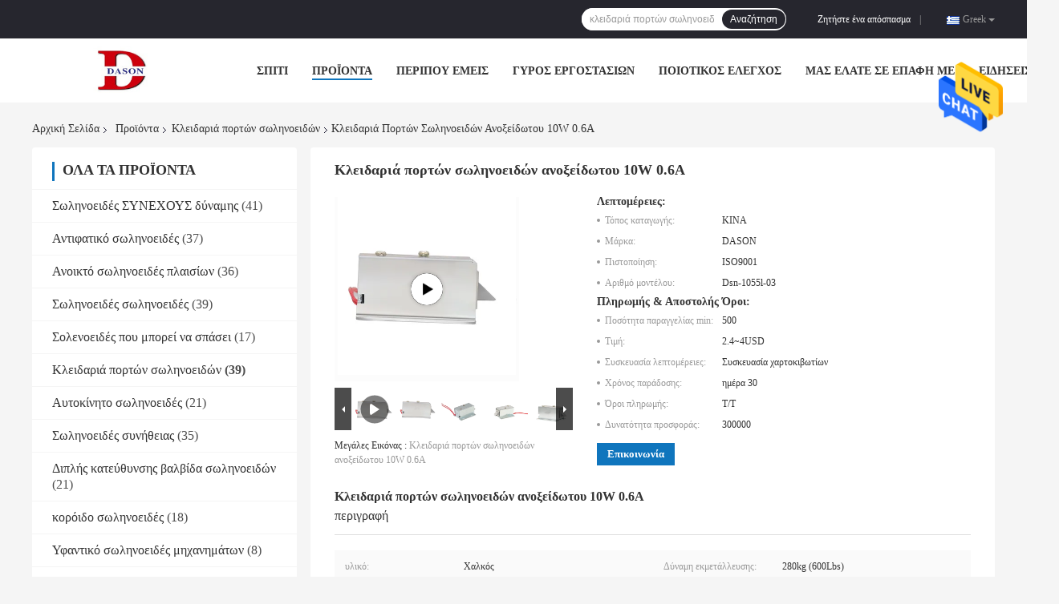

--- FILE ---
content_type: text/html
request_url: https://greek.dc-solenoid.com/sale-13225506-stainless-steel-10w-0-6a-solenoid-door-lock.html
body_size: 32518
content:

<!DOCTYPE html>
<html lang="el">
<head>
	<meta charset="utf-8">
	<meta http-equiv="X-UA-Compatible" content="IE=edge">
	<meta name="viewport" content="width=device-width, initial-scale=1">
    <title>Κλειδαριά πορτών σωληνοειδών ανοξείδωτου 10W 0.6A</title>
    <meta name="keywords" content="Κλειδαριά πορτών σωληνοειδών, Κλειδαριά πορτών σωληνοειδών ανοξείδωτου 10W 0.6A, Κλειδαριά πορτών σωληνοειδών προς πώληση, Κλειδαριά πορτών σωληνοειδών τιμή" />
    <meta name="description" content="υψηλή ποιότητα Κλειδαριά πορτών σωληνοειδών ανοξείδωτου 10W 0.6A από την Κίνα, Η κορυφαία αγορά προϊόντων της Κίνας Κλειδαριά πορτών σωληνοειδών αγορά προϊόντων, με αυστηρό ποιοτικό έλεγχο Κλειδαριά πορτών σωληνοειδών εργοστάσια, 404: Not Found Κλειδαριά πορτών σωληνοειδών ανοξείδωτου 10W 0.6A προϊόντα." />
				<link rel='preload'
					  href=/photo/dc-solenoid/sitetpl/style/common.css?ver=1624582765 as='style'><link type='text/css' rel='stylesheet'
					  href=/photo/dc-solenoid/sitetpl/style/common.css?ver=1624582765 media='all'><meta property="og:title" content="Κλειδαριά πορτών σωληνοειδών ανοξείδωτου 10W 0.6A" />
<meta property="og:description" content="υψηλή ποιότητα Κλειδαριά πορτών σωληνοειδών ανοξείδωτου 10W 0.6A από την Κίνα, Η κορυφαία αγορά προϊόντων της Κίνας Κλειδαριά πορτών σωληνοειδών αγορά προϊόντων, με αυστηρό ποιοτικό έλεγχο Κλειδαριά πορτών σωληνοειδών εργοστάσια, 404: Not Found Κλειδαριά πορτών σωληνοειδών ανοξείδωτου 10W 0.6A προϊόντα." />
<meta property="og:type" content="product" />
<meta property="og:availability" content="instock" />
<meta property="og:site_name" content="Dongguan Dason Electric Co., Ltd" />
<meta property="og:url" content="https://greek.dc-solenoid.com/sale-13225506-stainless-steel-10w-0-6a-solenoid-door-lock.html" />
<meta property="og:image" content="https://greek.dc-solenoid.com/photo/ps31136496-stainless_steel_10w_0_6a_solenoid_door_lock.jpg" />
<link rel="canonical" href="https://greek.dc-solenoid.com/sale-13225506-stainless-steel-10w-0-6a-solenoid-door-lock.html" />
<link rel="alternate" href="https://m.greek.dc-solenoid.com/sale-13225506-stainless-steel-10w-0-6a-solenoid-door-lock.html" media="only screen and (max-width: 640px)" />
<style type="text/css">
/*<![CDATA[*/
.consent__cookie {position: fixed;top: 0;left: 0;width: 100%;height: 0%;z-index: 100000;}.consent__cookie_bg {position: fixed;top: 0;left: 0;width: 100%;height: 100%;background: #000;opacity: .6;display: none }.consent__cookie_rel {position: fixed;bottom:0;left: 0;width: 100%;background: #fff;display: -webkit-box;display: -ms-flexbox;display: flex;flex-wrap: wrap;padding: 24px 80px;-webkit-box-sizing: border-box;box-sizing: border-box;-webkit-box-pack: justify;-ms-flex-pack: justify;justify-content: space-between;-webkit-transition: all ease-in-out .3s;transition: all ease-in-out .3s }.consent__close {position: absolute;top: 20px;right: 20px;cursor: pointer }.consent__close svg {fill: #777 }.consent__close:hover svg {fill: #000 }.consent__cookie_box {flex: 1;word-break: break-word;}.consent__warm {color: #777;font-size: 16px;margin-bottom: 12px;line-height: 19px }.consent__title {color: #333;font-size: 20px;font-weight: 600;margin-bottom: 12px;line-height: 23px }.consent__itxt {color: #333;font-size: 14px;margin-bottom: 12px;display: -webkit-box;display: -ms-flexbox;display: flex;-webkit-box-align: center;-ms-flex-align: center;align-items: center }.consent__itxt i {display: -webkit-inline-box;display: -ms-inline-flexbox;display: inline-flex;width: 28px;height: 28px;border-radius: 50%;background: #e0f9e9;margin-right: 8px;-webkit-box-align: center;-ms-flex-align: center;align-items: center;-webkit-box-pack: center;-ms-flex-pack: center;justify-content: center }.consent__itxt svg {fill: #3ca860 }.consent__txt {color: #a6a6a6;font-size: 14px;margin-bottom: 8px;line-height: 17px }.consent__btns {display: -webkit-box;display: -ms-flexbox;display: flex;-webkit-box-orient: vertical;-webkit-box-direction: normal;-ms-flex-direction: column;flex-direction: column;-webkit-box-pack: center;-ms-flex-pack: center;justify-content: center;flex-shrink: 0;}.consent__btn {width: 280px;height: 40px;line-height: 40px;text-align: center;background: #3ca860;color: #fff;border-radius: 4px;margin: 8px 0;-webkit-box-sizing: border-box;box-sizing: border-box;cursor: pointer }.consent__btn:hover {background: #00823b }.consent__btn.empty {color: #3ca860;border: 1px solid #3ca860;background: #fff }.consent__btn.empty:hover {background: #3ca860;color: #fff }.open .consent__cookie_bg {display: block }.open .consent__cookie_rel {bottom: 0 }@media (max-width: 760px) {.consent__btns {width: 100%;align-items: center;}.consent__cookie_rel {padding: 20px 24px }}.consent__cookie.open {display: block;}.consent__cookie {display: none;}
/*]]>*/
</style>
<script type="text/javascript">
/*<![CDATA[*/
window.isvideotpl = 0;window.detailurl = '';
var isShowGuide=0;showGuideColor=0;var company_type = 4;var webim_domain = '';

var colorUrl = '';
var aisearch = 0;
var selfUrl = '';
window.playerReportUrl='/vod/view_count/report';
var query_string = ["Products","Detail"];
var g_tp = '';
var customtplcolor = 99701;
window.predomainsub = "";
/*]]>*/
</script>
</head>
<body>
<img src="/logo.gif" style="display:none" alt="logo"/>
    <div id="floatAd" style="z-index: 110000;position:absolute;right:30px;bottom:60px;height:79px;display: block;">
                                <a href="/webim/webim_tab.html" rel="nofollow" data-uid="67640" onclick= 'setwebimCookie(67640,13225506,4);' target="_blank">
            <img style="width: 80px;cursor: pointer;" alt='Να στείλετε μήνυμα' src="/images/floatimage_chat.gif"/>
        </a>
                                </div>
<a style="display: none!important;" title="Dongguan Dason Electric Co., Ltd" class="float-inquiry" href="/contactnow.html" onclick='setinquiryCookie("{\"showproduct\":1,\"pid\":\"13225506\",\"name\":\"\\u039a\\u03bb\\u03b5\\u03b9\\u03b4\\u03b1\\u03c1\\u03b9\\u03ac \\u03c0\\u03bf\\u03c1\\u03c4\\u03ce\\u03bd \\u03c3\\u03c9\\u03bb\\u03b7\\u03bd\\u03bf\\u03b5\\u03b9\\u03b4\\u03ce\\u03bd \\u03b1\\u03bd\\u03bf\\u03be\\u03b5\\u03af\\u03b4\\u03c9\\u03c4\\u03bf\\u03c5 10W 0.6A\",\"source_url\":\"\\/sale-13225506-stainless-steel-10w-0-6a-solenoid-door-lock.html\",\"picurl\":\"\\/photo\\/pd31136496-stainless_steel_10w_0_6a_solenoid_door_lock.jpg\",\"propertyDetail\":[[\"\\u03c5\\u03bb\\u03b9\\u03ba\\u03cc\",\"\\u03a7\\u03b1\\u03bb\\u03ba\\u03cc\\u03c2\"],[\"\\u0394\\u03cd\\u03bd\\u03b1\\u03bc\\u03b7 \\u03b5\\u03ba\\u03bc\\u03b5\\u03c4\\u03ac\\u03bb\\u03bb\\u03b5\\u03c5\\u03c3\\u03b7\\u03c2\",\"280kg (600Lbs)\"],[\"\\u03a4\\u03ac\\u03c3\\u03b7\",\"12vdc\"],[\"\\u039c\\u03ad\\u03b3\\u03b5\\u03b8\\u03bf\\u03c2 \\u03ba\\u03bb\\u03b5\\u03b9\\u03b4\\u03b1\\u03c1\\u03b9\\u03ce\\u03bd\",\"231.6Lx41.6Wx24.5H (\\u03c7\\u03b9\\u03bb.)\"]],\"company_name\":null,\"picurl_c\":\"\\/photo\\/pc31136496-stainless_steel_10w_0_6a_solenoid_door_lock.jpg\",\"price\":\"2.4~4USD\",\"username\":\"jason.luo\",\"viewTime\":\"\\u03a4\\u03b5\\u03bb\\u03b5\\u03c5\\u03c4\\u03b1\\u03af\\u03b1 \\u0395\\u03af\\u03c3\\u03bf\\u03b4\\u03bf\\u03c2 : 0 \\u03ce\\u03c1\\u03b5\\u03c2 57 minuts \\u03c0\\u03c1\\u03b9\\u03bd\",\"subject\":\"\\u0391\\u03c5\\u03c4\\u03cc \\u03c0\\u03bf\\u03c5 \\u03b5\\u03af\\u03bd\\u03b1\\u03b9 \\u03b7 \\u03ba\\u03b1\\u03bb\\u03cd\\u03c4\\u03b5\\u03c1\\u03b7 \\u03b1\\u03be\\u03af\\u03b1 \\u03c3\\u03b1\\u03c2 \\u039a\\u03bb\\u03b5\\u03b9\\u03b4\\u03b1\\u03c1\\u03b9\\u03ac \\u03c0\\u03bf\\u03c1\\u03c4\\u03ce\\u03bd \\u03c3\\u03c9\\u03bb\\u03b7\\u03bd\\u03bf\\u03b5\\u03b9\\u03b4\\u03ce\\u03bd \\u03b1\\u03bd\\u03bf\\u03be\\u03b5\\u03af\\u03b4\\u03c9\\u03c4\\u03bf\\u03c5 10W 0.6A\",\"countrycode\":\"\"}");'></a>
<script>
var originProductInfo = '';
var originProductInfo = {"showproduct":1,"pid":"13225506","name":"\u039a\u03bb\u03b5\u03b9\u03b4\u03b1\u03c1\u03b9\u03ac \u03c0\u03bf\u03c1\u03c4\u03ce\u03bd \u03c3\u03c9\u03bb\u03b7\u03bd\u03bf\u03b5\u03b9\u03b4\u03ce\u03bd \u03b1\u03bd\u03bf\u03be\u03b5\u03af\u03b4\u03c9\u03c4\u03bf\u03c5 10W 0.6A","source_url":"\/sale-13225506-stainless-steel-10w-0-6a-solenoid-door-lock.html","picurl":"\/photo\/pd31136496-stainless_steel_10w_0_6a_solenoid_door_lock.jpg","propertyDetail":[["\u03c5\u03bb\u03b9\u03ba\u03cc","\u03a7\u03b1\u03bb\u03ba\u03cc\u03c2"],["\u0394\u03cd\u03bd\u03b1\u03bc\u03b7 \u03b5\u03ba\u03bc\u03b5\u03c4\u03ac\u03bb\u03bb\u03b5\u03c5\u03c3\u03b7\u03c2","280kg (600Lbs)"],["\u03a4\u03ac\u03c3\u03b7","12vdc"],["\u039c\u03ad\u03b3\u03b5\u03b8\u03bf\u03c2 \u03ba\u03bb\u03b5\u03b9\u03b4\u03b1\u03c1\u03b9\u03ce\u03bd","231.6Lx41.6Wx24.5H (\u03c7\u03b9\u03bb.)"]],"company_name":null,"picurl_c":"\/photo\/pc31136496-stainless_steel_10w_0_6a_solenoid_door_lock.jpg","price":"2.4~4USD","username":"jason.luo","viewTime":"\u03a4\u03b5\u03bb\u03b5\u03c5\u03c4\u03b1\u03af\u03b1 \u0395\u03af\u03c3\u03bf\u03b4\u03bf\u03c2 : 6 \u03ce\u03c1\u03b5\u03c2 57 minuts \u03c0\u03c1\u03b9\u03bd","subject":"\u03a0\u03b1\u03c1\u03b1\u03ba\u03b1\u03bb\u03ce \u03bd\u03b1 \u03bc\u03bf\u03c5 \u03c3\u03c4\u03b5\u03af\u03bb\u03b5\u03c4\u03b5 \u03bc\u03b9\u03b1 \u03c0\u03c1\u03bf\u03c3\u03c6\u03bf\u03c1\u03ac \u03b3\u03b9\u03b1 \u03c3\u03b1\u03c2 \u039a\u03bb\u03b5\u03b9\u03b4\u03b1\u03c1\u03b9\u03ac \u03c0\u03bf\u03c1\u03c4\u03ce\u03bd \u03c3\u03c9\u03bb\u03b7\u03bd\u03bf\u03b5\u03b9\u03b4\u03ce\u03bd \u03b1\u03bd\u03bf\u03be\u03b5\u03af\u03b4\u03c9\u03c4\u03bf\u03c5 10W 0.6A","countrycode":""};
var save_url = "/contactsave.html";
var update_url = "/updateinquiry.html";
var productInfo = {};
var defaulProductInfo = {};
var myDate = new Date();
var curDate = myDate.getFullYear()+'-'+(parseInt(myDate.getMonth())+1)+'-'+myDate.getDate();
var message = '';
var default_pop = 1;
var leaveMessageDialog = document.getElementsByClassName('leave-message-dialog')[0]; // 获取弹层
var _$$ = function (dom) {
    return document.querySelectorAll(dom);
};
resInfo = originProductInfo;
defaulProductInfo.pid = resInfo['pid'];
defaulProductInfo.productName = resInfo['name'];
defaulProductInfo.productInfo = resInfo['propertyDetail'];
defaulProductInfo.productImg = resInfo['picurl_c'];
defaulProductInfo.subject = resInfo['subject'];
defaulProductInfo.productImgAlt = resInfo['name'];
var inquirypopup_tmp = 1;
var message = 'Αγαπητός,'+'\r\n'+"Ik ben geïnteresseerd"+' '+trim(resInfo['name'])+", θα μπορούσατε να μου στείλετε περισσότερες λεπτομέρειες όπως τύπος, μέγεθος, MOQ, υλικό κ.λπ."+'\r\n'+"Ευχαριστώ!"+'\r\n'+"Wachten op je antwoord.";
var message_1 = 'Αγαπητός,'+'\r\n'+"Ik ben geïnteresseerd"+' '+trim(resInfo['name'])+", θα μπορούσατε να μου στείλετε περισσότερες λεπτομέρειες όπως τύπος, μέγεθος, MOQ, υλικό κ.λπ."+'\r\n'+"Ευχαριστώ!"+'\r\n'+"Wachten op je antwoord.";
var message_2 = 'Γεια,'+'\r\n'+"Ψάχνω για"+' '+trim(resInfo['name'])+", στείλτε μου την τιμή, τις προδιαγραφές και την εικόνα."+'\r\n'+"Η γρήγορη απάντησή σας θα εκτιμηθεί ιδιαίτερα."+'\r\n'+"Μη διστάσετε να επικοινωνήσετε μαζί μου για περισσότερες πληροφορίες."+'\r\n'+"Ευχαριστώ πολύ.";
var message_3 = 'Γεια,'+'\r\n'+trim(resInfo['name'])+' '+"ανταποκρίνεται στις προσδοκίες μου."+'\r\n'+"Δώστε μου την καλύτερη τιμή και μερικές άλλες πληροφορίες για το προϊόν."+'\r\n'+"Μη διστάσετε να επικοινωνήσετε μαζί μου μέσω του ταχυδρομείου μου."+'\r\n'+"Ευχαριστώ πολύ.";

var message_4 = 'Αγαπητός,'+'\r\n'+"Ποια είναι η τιμή FOB στο δικό σας"+' '+trim(resInfo['name'])+'?'+'\r\n'+"Ποιο είναι το πλησιέστερο όνομα θύρας;"+'\r\n'+"Απαντήστε μου το συντομότερο δυνατό, θα ήταν καλύτερα να μοιραστείτε περισσότερες πληροφορίες."+'\r\n'+"Χαιρετισμοί!";
var message_5 = 'Γεια σου,'+'\r\n'+"Με ενδιαφέρει πολύ"+' '+trim(resInfo['name'])+'.'+'\r\n'+"Παρακαλώ στείλτε μου τα στοιχεία του προϊόντος σας."+'\r\n'+"Ανυπομονώ για τη γρήγορη απάντησή σας."+'\r\n'+"Μη διστάσετε να επικοινωνήσετε μαζί μου μέσω ταχυδρομείου."+'\r\n'+"Χαιρετισμοί!";

var message_6 = 'Αγαπητός,'+'\r\n'+"Δώστε μας πληροφορίες για το δικό σας"+' '+trim(resInfo['name'])+", όπως τύπος, μέγεθος, υλικό και φυσικά η καλύτερη τιμή."+'\r\n'+"Ανυπομονώ για τη γρήγορη απάντησή σας."+'\r\n'+"Σας ευχαριστούμε!";
var message_7 = 'Αγαπητός,'+'\r\n'+"Μπορείτε να προμηθευτείτε"+' '+trim(resInfo['name'])+" για εμάς?"+'\r\n'+"Πρώτα θέλουμε τιμοκατάλογο και μερικές λεπτομέρειες προϊόντος."+'\r\n'+"Ελπίζω να λάβω απάντηση το συντομότερο δυνατόν και προσβλέπω στη συνεργασία."+'\r\n'+"Ευχαριστώ πολύ.";
var message_8 = 'γεια,'+'\r\n'+"Ψάχνω για"+' '+trim(resInfo['name'])+", παρακαλώ δώστε μου πιο λεπτομερείς πληροφορίες για το προϊόν."+'\r\n'+"Ανυπομονώ για την απάντησή σου."+'\r\n'+"Σας ευχαριστούμε!";
var message_9 = 'Γεια,'+'\r\n'+"Τα δικα σου"+' '+trim(resInfo['name'])+" πληροί τις απαιτήσεις μου πολύ καλά."+'\r\n'+"Παρακαλώ στείλτε μου την τιμή, τις προδιαγραφές και παρόμοιο μοντέλο θα είναι εντάξει."+'\r\n'+"Μη διστάσετε να συνομιλήσετε μαζί μου."+'\r\n'+"Ευχαριστώ!";
var message_10 = 'Αγαπητός,'+'\r\n'+"Θέλω να μάθω περισσότερα για τις λεπτομέρειες και την αναφορά"+' '+trim(resInfo['name'])+'.'+'\r\n'+"Μη διστάσετε να επικοινωνήσετε μαζί μου."+'\r\n'+"Χαιρετισμοί!";

var r = getRandom(1,10);

defaulProductInfo.message = eval("message_"+r);

var mytAjax = {

    post: function(url, data, fn) {
        var xhr = new XMLHttpRequest();
        xhr.open("POST", url, true);
        xhr.setRequestHeader("Content-Type", "application/x-www-form-urlencoded;charset=UTF-8");
        xhr.setRequestHeader("X-Requested-With", "XMLHttpRequest");
        xhr.setRequestHeader('Content-Type','text/plain;charset=UTF-8');
        xhr.onreadystatechange = function() {
            if(xhr.readyState == 4 && (xhr.status == 200 || xhr.status == 304)) {
                fn.call(this, xhr.responseText);
            }
        };
        xhr.send(data);
    },

    postform: function(url, data, fn) {
        var xhr = new XMLHttpRequest();
        xhr.open("POST", url, true);
        xhr.setRequestHeader("X-Requested-With", "XMLHttpRequest");
        xhr.onreadystatechange = function() {
            if(xhr.readyState == 4 && (xhr.status == 200 || xhr.status == 304)) {
                fn.call(this, xhr.responseText);
            }
        };
        xhr.send(data);
    }
};
/*window.onload = function(){
    leaveMessageDialog = document.getElementsByClassName('leave-message-dialog')[0];
    if (window.localStorage.recordDialogStatus=='undefined' || (window.localStorage.recordDialogStatus!='undefined' && window.localStorage.recordDialogStatus != curDate)) {
        setTimeout(function(){
            if(parseInt(inquirypopup_tmp%10) == 1){
                creatDialog(defaulProductInfo, 1);
            }
        }, 6000);
    }
};*/
function trim(str)
{
    str = str.replace(/(^\s*)/g,"");
    return str.replace(/(\s*$)/g,"");
};
function getRandom(m,n){
    var num = Math.floor(Math.random()*(m - n) + n);
    return num;
};
function strBtn(param) {

    var starattextarea = document.getElementById("textareamessage").value.length;
    var email = document.getElementById("startEmail").value;

    var default_tip = document.querySelectorAll(".watermark_container").length;
    if (20 < starattextarea && starattextarea < 3000) {
        if(default_tip>0){
            document.getElementById("textareamessage1").parentNode.parentNode.nextElementSibling.style.display = "none";
        }else{
            document.getElementById("textareamessage1").parentNode.nextElementSibling.style.display = "none";
        }

    } else {
        if(default_tip>0){
            document.getElementById("textareamessage1").parentNode.parentNode.nextElementSibling.style.display = "block";
        }else{
            document.getElementById("textareamessage1").parentNode.nextElementSibling.style.display = "block";
        }

        return;
    }

    // var re = /^([a-zA-Z0-9_-])+@([a-zA-Z0-9_-])+\.([a-zA-Z0-9_-])+/i;/*邮箱不区分大小写*/
    var re = /^[a-zA-Z0-9][\w-]*(\.?[\w-]+)*@[a-zA-Z0-9-]+(\.[a-zA-Z0-9]+)+$/i;
    if (!re.test(email)) {
        document.getElementById("startEmail").nextElementSibling.style.display = "block";
        return;
    } else {
        document.getElementById("startEmail").nextElementSibling.style.display = "none";
    }

    var subject = document.getElementById("pop_subject").value;
    var pid = document.getElementById("pop_pid").value;
    var message = document.getElementById("textareamessage").value;
    var sender_email = document.getElementById("startEmail").value;
    var tel = '';
    if (document.getElementById("tel0") != undefined && document.getElementById("tel0") != '')
        tel = document.getElementById("tel0").value;
    var form_serialize = '&tel='+tel;

    form_serialize = form_serialize.replace(/\+/g, "%2B");
    mytAjax.post(save_url,"pid="+pid+"&subject="+subject+"&email="+sender_email+"&message="+(message)+form_serialize,function(res){
        var mes = JSON.parse(res);
        if(mes.status == 200){
            var iid = mes.iid;
            document.getElementById("pop_iid").value = iid;
            document.getElementById("pop_uuid").value = mes.uuid;

            if(typeof gtag_report_conversion === "function"){
                gtag_report_conversion();//执行统计js代码
            }
            if(typeof fbq === "function"){
                fbq('track','Purchase');//执行统计js代码
            }
        }
    });
    for (var index = 0; index < document.querySelectorAll(".dialog-content-pql").length; index++) {
        document.querySelectorAll(".dialog-content-pql")[index].style.display = "none";
    };
    $('#idphonepql').val(tel);
    document.getElementById("dialog-content-pql-id").style.display = "block";
    ;
};
function twoBtnOk(param) {

    var selectgender = document.getElementById("Mr").innerHTML;
    var iid = document.getElementById("pop_iid").value;
    var sendername = document.getElementById("idnamepql").value;
    var senderphone = document.getElementById("idphonepql").value;
    var sendercname = document.getElementById("idcompanypql").value;
    var uuid = document.getElementById("pop_uuid").value;
    var gender = 2;
    if(selectgender == 'Mr.') gender = 0;
    if(selectgender == 'Mrs.') gender = 1;
    var pid = document.getElementById("pop_pid").value;
    var form_serialize = '';

        form_serialize = form_serialize.replace(/\+/g, "%2B");

    mytAjax.post(update_url,"iid="+iid+"&gender="+gender+"&uuid="+uuid+"&name="+(sendername)+"&tel="+(senderphone)+"&company="+(sendercname)+form_serialize,function(res){});

    for (var index = 0; index < document.querySelectorAll(".dialog-content-pql").length; index++) {
        document.querySelectorAll(".dialog-content-pql")[index].style.display = "none";
    };
    document.getElementById("dialog-content-pql-ok").style.display = "block";

};
function toCheckMust(name) {
    $('#'+name+'error').hide();
}
function handClidk(param) {
    var starattextarea = document.getElementById("textareamessage1").value.length;
    var email = document.getElementById("startEmail1").value;
    var default_tip = document.querySelectorAll(".watermark_container").length;
    if (20 < starattextarea && starattextarea < 3000) {
        if(default_tip>0){
            document.getElementById("textareamessage1").parentNode.parentNode.nextElementSibling.style.display = "none";
        }else{
            document.getElementById("textareamessage1").parentNode.nextElementSibling.style.display = "none";
        }

    } else {
        if(default_tip>0){
            document.getElementById("textareamessage1").parentNode.parentNode.nextElementSibling.style.display = "block";
        }else{
            document.getElementById("textareamessage1").parentNode.nextElementSibling.style.display = "block";
        }

        return;
    }

    // var re = /^([a-zA-Z0-9_-])+@([a-zA-Z0-9_-])+\.([a-zA-Z0-9_-])+/i;
    var re = /^[a-zA-Z0-9][\w-]*(\.?[\w-]+)*@[a-zA-Z0-9-]+(\.[a-zA-Z0-9]+)+$/i;
    if (!re.test(email)) {
        document.getElementById("startEmail1").nextElementSibling.style.display = "block";
        return;
    } else {
        document.getElementById("startEmail1").nextElementSibling.style.display = "none";
    }

    var subject = document.getElementById("pop_subject").value;
    var pid = document.getElementById("pop_pid").value;
    var message = document.getElementById("textareamessage1").value;
    var sender_email = document.getElementById("startEmail1").value;
    var form_serialize = tel = '';
    if (document.getElementById("tel1") != undefined && document.getElementById("tel1") != '')
        tel = document.getElementById("tel1").value;
        mytAjax.post(save_url,"email="+sender_email+"&tel="+tel+"&pid="+pid+"&message="+message+"&subject="+subject+form_serialize,function(res){

        var mes = JSON.parse(res);
        if(mes.status == 200){
            var iid = mes.iid;
            document.getElementById("pop_iid").value = iid;
            document.getElementById("pop_uuid").value = mes.uuid;
            if(typeof gtag_report_conversion === "function"){
                gtag_report_conversion();//执行统计js代码
            }
        }

    });
    for (var index = 0; index < document.querySelectorAll(".dialog-content-pql").length; index++) {
        document.querySelectorAll(".dialog-content-pql")[index].style.display = "none";
    };
    $('#idphonepql').val(tel);
    document.getElementById("dialog-content-pql-id").style.display = "block";

};
window.addEventListener('load', function () {
    $('.checkbox-wrap label').each(function(){
        if($(this).find('input').prop('checked')){
            $(this).addClass('on')
        }else {
            $(this).removeClass('on')
        }
    })
    $(document).on('click', '.checkbox-wrap label' , function(ev){
        if (ev.target.tagName.toUpperCase() != 'INPUT') {
            $(this).toggleClass('on')
        }
    })
})

function hand_video(pdata) {
    data = JSON.parse(pdata);
    productInfo.productName = data.productName;
    productInfo.productInfo = data.productInfo;
    productInfo.productImg = data.productImg;
    productInfo.subject = data.subject;

    var message = 'Αγαπητός,'+'\r\n'+"Ik ben geïnteresseerd"+' '+trim(data.productName)+", θα μπορούσατε να μου στείλετε περισσότερες λεπτομέρειες όπως τύπος, μέγεθος, ποσότητα, υλικό κ.λπ."+'\r\n'+"Ευχαριστώ!"+'\r\n'+"Wachten op je antwoord.";

    var message = 'Αγαπητός,'+'\r\n'+"Ik ben geïnteresseerd"+' '+trim(data.productName)+", θα μπορούσατε να μου στείλετε περισσότερες λεπτομέρειες όπως τύπος, μέγεθος, MOQ, υλικό κ.λπ."+'\r\n'+"Ευχαριστώ!"+'\r\n'+"Wachten op je antwoord.";
    var message_1 = 'Αγαπητός,'+'\r\n'+"Ik ben geïnteresseerd"+' '+trim(data.productName)+", θα μπορούσατε να μου στείλετε περισσότερες λεπτομέρειες όπως τύπος, μέγεθος, MOQ, υλικό κ.λπ."+'\r\n'+"Ευχαριστώ!"+'\r\n'+"Wachten op je antwoord.";
    var message_2 = 'Γεια,'+'\r\n'+"Ψάχνω για"+' '+trim(data.productName)+", στείλτε μου την τιμή, τις προδιαγραφές και την εικόνα."+'\r\n'+"Η γρήγορη απάντησή σας θα εκτιμηθεί ιδιαίτερα."+'\r\n'+"Μη διστάσετε να επικοινωνήσετε μαζί μου για περισσότερες πληροφορίες."+'\r\n'+"Ευχαριστώ πολύ.";
    var message_3 = 'Γεια,'+'\r\n'+trim(data.productName)+' '+"ανταποκρίνεται στις προσδοκίες μου."+'\r\n'+"Δώστε μου την καλύτερη τιμή και μερικές άλλες πληροφορίες για το προϊόν."+'\r\n'+"Μη διστάσετε να επικοινωνήσετε μαζί μου μέσω του ταχυδρομείου μου."+'\r\n'+"Ευχαριστώ πολύ.";

    var message_4 = 'Αγαπητός,'+'\r\n'+"Ποια είναι η τιμή FOB στο δικό σας"+' '+trim(data.productName)+'?'+'\r\n'+"Ποιο είναι το πλησιέστερο όνομα θύρας;"+'\r\n'+"Απαντήστε μου το συντομότερο δυνατό, θα ήταν καλύτερα να μοιραστείτε περισσότερες πληροφορίες."+'\r\n'+"Χαιρετισμοί!";
    var message_5 = 'Γεια σου,'+'\r\n'+"Με ενδιαφέρει πολύ"+' '+trim(data.productName)+'.'+'\r\n'+"Παρακαλώ στείλτε μου τα στοιχεία του προϊόντος σας."+'\r\n'+"Ανυπομονώ για τη γρήγορη απάντησή σας."+'\r\n'+"Μη διστάσετε να επικοινωνήσετε μαζί μου μέσω ταχυδρομείου."+'\r\n'+"Χαιρετισμοί!";

    var message_6 = 'Αγαπητός,'+'\r\n'+"Δώστε μας πληροφορίες για το δικό σας"+' '+trim(data.productName)+", όπως τύπος, μέγεθος, υλικό και φυσικά η καλύτερη τιμή."+'\r\n'+"Ανυπομονώ για τη γρήγορη απάντησή σας."+'\r\n'+"Σας ευχαριστούμε!";
    var message_7 = 'Αγαπητός,'+'\r\n'+"Μπορείτε να προμηθευτείτε"+' '+trim(data.productName)+" για εμάς?"+'\r\n'+"Πρώτα θέλουμε τιμοκατάλογο και μερικές λεπτομέρειες προϊόντος."+'\r\n'+"Ελπίζω να λάβω απάντηση το συντομότερο δυνατόν και προσβλέπω στη συνεργασία."+'\r\n'+"Ευχαριστώ πολύ.";
    var message_8 = 'γεια,'+'\r\n'+"Ψάχνω για"+' '+trim(data.productName)+", παρακαλώ δώστε μου πιο λεπτομερείς πληροφορίες για το προϊόν."+'\r\n'+"Ανυπομονώ για την απάντησή σου."+'\r\n'+"Σας ευχαριστούμε!";
    var message_9 = 'Γεια,'+'\r\n'+"Τα δικα σου"+' '+trim(data.productName)+" πληροί τις απαιτήσεις μου πολύ καλά."+'\r\n'+"Παρακαλώ στείλτε μου την τιμή, τις προδιαγραφές και παρόμοιο μοντέλο θα είναι εντάξει."+'\r\n'+"Μη διστάσετε να συνομιλήσετε μαζί μου."+'\r\n'+"Ευχαριστώ!";
    var message_10 = 'Αγαπητός,'+'\r\n'+"Θέλω να μάθω περισσότερα για τις λεπτομέρειες και την αναφορά"+' '+trim(data.productName)+'.'+'\r\n'+"Μη διστάσετε να επικοινωνήσετε μαζί μου."+'\r\n'+"Χαιρετισμοί!";

    var r = getRandom(1,10);

    productInfo.message = eval("message_"+r);
    if(parseInt(inquirypopup_tmp/10) == 1){
        productInfo.message = "";
    }
    productInfo.pid = data.pid;
    creatDialog(productInfo, 2);
};

function handDialog(pdata) {
    data = JSON.parse(pdata);
    productInfo.productName = data.productName;
    productInfo.productInfo = data.productInfo;
    productInfo.productImg = data.productImg;
    productInfo.subject = data.subject;

    var message = 'Αγαπητός,'+'\r\n'+"Ik ben geïnteresseerd"+' '+trim(data.productName)+", θα μπορούσατε να μου στείλετε περισσότερες λεπτομέρειες όπως τύπος, μέγεθος, ποσότητα, υλικό κ.λπ."+'\r\n'+"Ευχαριστώ!"+'\r\n'+"Wachten op je antwoord.";

    var message = 'Αγαπητός,'+'\r\n'+"Ik ben geïnteresseerd"+' '+trim(data.productName)+", θα μπορούσατε να μου στείλετε περισσότερες λεπτομέρειες όπως τύπος, μέγεθος, MOQ, υλικό κ.λπ."+'\r\n'+"Ευχαριστώ!"+'\r\n'+"Wachten op je antwoord.";
    var message_1 = 'Αγαπητός,'+'\r\n'+"Ik ben geïnteresseerd"+' '+trim(data.productName)+", θα μπορούσατε να μου στείλετε περισσότερες λεπτομέρειες όπως τύπος, μέγεθος, MOQ, υλικό κ.λπ."+'\r\n'+"Ευχαριστώ!"+'\r\n'+"Wachten op je antwoord.";
    var message_2 = 'Γεια,'+'\r\n'+"Ψάχνω για"+' '+trim(data.productName)+", στείλτε μου την τιμή, τις προδιαγραφές και την εικόνα."+'\r\n'+"Η γρήγορη απάντησή σας θα εκτιμηθεί ιδιαίτερα."+'\r\n'+"Μη διστάσετε να επικοινωνήσετε μαζί μου για περισσότερες πληροφορίες."+'\r\n'+"Ευχαριστώ πολύ.";
    var message_3 = 'Γεια,'+'\r\n'+trim(data.productName)+' '+"ανταποκρίνεται στις προσδοκίες μου."+'\r\n'+"Δώστε μου την καλύτερη τιμή και μερικές άλλες πληροφορίες για το προϊόν."+'\r\n'+"Μη διστάσετε να επικοινωνήσετε μαζί μου μέσω του ταχυδρομείου μου."+'\r\n'+"Ευχαριστώ πολύ.";

    var message_4 = 'Αγαπητός,'+'\r\n'+"Ποια είναι η τιμή FOB στο δικό σας"+' '+trim(data.productName)+'?'+'\r\n'+"Ποιο είναι το πλησιέστερο όνομα θύρας;"+'\r\n'+"Απαντήστε μου το συντομότερο δυνατό, θα ήταν καλύτερα να μοιραστείτε περισσότερες πληροφορίες."+'\r\n'+"Χαιρετισμοί!";
    var message_5 = 'Γεια σου,'+'\r\n'+"Με ενδιαφέρει πολύ"+' '+trim(data.productName)+'.'+'\r\n'+"Παρακαλώ στείλτε μου τα στοιχεία του προϊόντος σας."+'\r\n'+"Ανυπομονώ για τη γρήγορη απάντησή σας."+'\r\n'+"Μη διστάσετε να επικοινωνήσετε μαζί μου μέσω ταχυδρομείου."+'\r\n'+"Χαιρετισμοί!";

    var message_6 = 'Αγαπητός,'+'\r\n'+"Δώστε μας πληροφορίες για το δικό σας"+' '+trim(data.productName)+", όπως τύπος, μέγεθος, υλικό και φυσικά η καλύτερη τιμή."+'\r\n'+"Ανυπομονώ για τη γρήγορη απάντησή σας."+'\r\n'+"Σας ευχαριστούμε!";
    var message_7 = 'Αγαπητός,'+'\r\n'+"Μπορείτε να προμηθευτείτε"+' '+trim(data.productName)+" για εμάς?"+'\r\n'+"Πρώτα θέλουμε τιμοκατάλογο και μερικές λεπτομέρειες προϊόντος."+'\r\n'+"Ελπίζω να λάβω απάντηση το συντομότερο δυνατόν και προσβλέπω στη συνεργασία."+'\r\n'+"Ευχαριστώ πολύ.";
    var message_8 = 'γεια,'+'\r\n'+"Ψάχνω για"+' '+trim(data.productName)+", παρακαλώ δώστε μου πιο λεπτομερείς πληροφορίες για το προϊόν."+'\r\n'+"Ανυπομονώ για την απάντησή σου."+'\r\n'+"Σας ευχαριστούμε!";
    var message_9 = 'Γεια,'+'\r\n'+"Τα δικα σου"+' '+trim(data.productName)+" πληροί τις απαιτήσεις μου πολύ καλά."+'\r\n'+"Παρακαλώ στείλτε μου την τιμή, τις προδιαγραφές και παρόμοιο μοντέλο θα είναι εντάξει."+'\r\n'+"Μη διστάσετε να συνομιλήσετε μαζί μου."+'\r\n'+"Ευχαριστώ!";
    var message_10 = 'Αγαπητός,'+'\r\n'+"Θέλω να μάθω περισσότερα για τις λεπτομέρειες και την αναφορά"+' '+trim(data.productName)+'.'+'\r\n'+"Μη διστάσετε να επικοινωνήσετε μαζί μου."+'\r\n'+"Χαιρετισμοί!";

    var r = getRandom(1,10);

    productInfo.message = eval("message_"+r);
    if(parseInt(inquirypopup_tmp/10) == 1){
        productInfo.message = "";
    }
    productInfo.pid = data.pid;
    creatDialog(productInfo, 2);
};

function closepql(param) {

    leaveMessageDialog.style.display = 'none';
};

function closepql2(param) {

    for (var index = 0; index < document.querySelectorAll(".dialog-content-pql").length; index++) {
        document.querySelectorAll(".dialog-content-pql")[index].style.display = "none";
    };
    document.getElementById("dialog-content-pql-ok").style.display = "block";
};

function decodeHtmlEntities(str) {
    var tempElement = document.createElement('div');
    tempElement.innerHTML = str;
    return tempElement.textContent || tempElement.innerText || '';
}

function initProduct(productInfo,type){

    productInfo.productName = decodeHtmlEntities(productInfo.productName);
    productInfo.message = decodeHtmlEntities(productInfo.message);

    leaveMessageDialog = document.getElementsByClassName('leave-message-dialog')[0];
    leaveMessageDialog.style.display = "block";
    if(type == 3){
        var popinquiryemail = document.getElementById("popinquiryemail").value;
        _$$("#startEmail1")[0].value = popinquiryemail;
    }else{
        _$$("#startEmail1")[0].value = "";
    }
    _$$("#startEmail")[0].value = "";
    _$$("#idnamepql")[0].value = "";
    _$$("#idphonepql")[0].value = "";
    _$$("#idcompanypql")[0].value = "";

    _$$("#pop_pid")[0].value = productInfo.pid;
    _$$("#pop_subject")[0].value = productInfo.subject;
    
    if(parseInt(inquirypopup_tmp/10) == 1){
        productInfo.message = "";
    }

    _$$("#textareamessage1")[0].value = productInfo.message;
    _$$("#textareamessage")[0].value = productInfo.message;

    _$$("#dialog-content-pql-id .titlep")[0].innerHTML = productInfo.productName;
    _$$("#dialog-content-pql-id img")[0].setAttribute("src", productInfo.productImg);
    _$$("#dialog-content-pql-id img")[0].setAttribute("alt", productInfo.productImgAlt);

    _$$("#dialog-content-pql-id-hand img")[0].setAttribute("src", productInfo.productImg);
    _$$("#dialog-content-pql-id-hand img")[0].setAttribute("alt", productInfo.productImgAlt);
    _$$("#dialog-content-pql-id-hand .titlep")[0].innerHTML = productInfo.productName;

    if (productInfo.productInfo.length > 0) {
        var ul2, ul;
        ul = document.createElement("ul");
        for (var index = 0; index < productInfo.productInfo.length; index++) {
            var el = productInfo.productInfo[index];
            var li = document.createElement("li");
            var span1 = document.createElement("span");
            span1.innerHTML = el[0] + ":";
            var span2 = document.createElement("span");
            span2.innerHTML = el[1];
            li.appendChild(span1);
            li.appendChild(span2);
            ul.appendChild(li);

        }
        ul2 = ul.cloneNode(true);
        if (type === 1) {
            _$$("#dialog-content-pql-id .left")[0].replaceChild(ul, _$$("#dialog-content-pql-id .left ul")[0]);
        } else {
            _$$("#dialog-content-pql-id-hand .left")[0].replaceChild(ul2, _$$("#dialog-content-pql-id-hand .left ul")[0]);
            _$$("#dialog-content-pql-id .left")[0].replaceChild(ul, _$$("#dialog-content-pql-id .left ul")[0]);
        }
    };
    for (var index = 0; index < _$$("#dialog-content-pql-id .right ul li").length; index++) {
        _$$("#dialog-content-pql-id .right ul li")[index].addEventListener("click", function (params) {
            _$$("#dialog-content-pql-id .right #Mr")[0].innerHTML = this.innerHTML
        }, false)

    };

};
function closeInquiryCreateDialog() {
    document.getElementById("xuanpan_dialog_box_pql").style.display = "none";
};
function showInquiryCreateDialog() {
    document.getElementById("xuanpan_dialog_box_pql").style.display = "block";
};
function submitPopInquiry(){
    var message = document.getElementById("inquiry_message").value;
    var email = document.getElementById("inquiry_email").value;
    var subject = defaulProductInfo.subject;
    var pid = defaulProductInfo.pid;
    if (email === undefined) {
        showInquiryCreateDialog();
        document.getElementById("inquiry_email").style.border = "1px solid red";
        return false;
    };
    if (message === undefined) {
        showInquiryCreateDialog();
        document.getElementById("inquiry_message").style.border = "1px solid red";
        return false;
    };
    if (email.search(/^\w+((-\w+)|(\.\w+))*\@[A-Za-z0-9]+((\.|-)[A-Za-z0-9]+)*\.[A-Za-z0-9]+$/) == -1) {
        document.getElementById("inquiry_email").style.border= "1px solid red";
        showInquiryCreateDialog();
        return false;
    } else {
        document.getElementById("inquiry_email").style.border= "";
    };
    if (message.length < 20 || message.length >3000) {
        showInquiryCreateDialog();
        document.getElementById("inquiry_message").style.border = "1px solid red";
        return false;
    } else {
        document.getElementById("inquiry_message").style.border = "";
    };
    var tel = '';
    if (document.getElementById("tel") != undefined && document.getElementById("tel") != '')
        tel = document.getElementById("tel").value;

    mytAjax.post(save_url,"pid="+pid+"&subject="+subject+"&email="+email+"&message="+(message)+'&tel='+tel,function(res){
        var mes = JSON.parse(res);
        if(mes.status == 200){
            var iid = mes.iid;
            document.getElementById("pop_iid").value = iid;
            document.getElementById("pop_uuid").value = mes.uuid;

        }
    });
    initProduct(defaulProductInfo);
    for (var index = 0; index < document.querySelectorAll(".dialog-content-pql").length; index++) {
        document.querySelectorAll(".dialog-content-pql")[index].style.display = "none";
    };
    $('#idphonepql').val(tel);
    document.getElementById("dialog-content-pql-id").style.display = "block";

};

//带附件上传
function submitPopInquiryfile(email_id,message_id,check_sort,name_id,phone_id,company_id,attachments){

    if(typeof(check_sort) == 'undefined'){
        check_sort = 0;
    }
    var message = document.getElementById(message_id).value;
    var email = document.getElementById(email_id).value;
    var attachments = document.getElementById(attachments).value;
    if(typeof(name_id) !== 'undefined' && name_id != ""){
        var name  = document.getElementById(name_id).value;
    }
    if(typeof(phone_id) !== 'undefined' && phone_id != ""){
        var phone = document.getElementById(phone_id).value;
    }
    if(typeof(company_id) !== 'undefined' && company_id != ""){
        var company = document.getElementById(company_id).value;
    }
    var subject = defaulProductInfo.subject;
    var pid = defaulProductInfo.pid;

    if(check_sort == 0){
        if (email === undefined) {
            showInquiryCreateDialog();
            document.getElementById(email_id).style.border = "1px solid red";
            return false;
        };
        if (message === undefined) {
            showInquiryCreateDialog();
            document.getElementById(message_id).style.border = "1px solid red";
            return false;
        };

        if (email.search(/^\w+((-\w+)|(\.\w+))*\@[A-Za-z0-9]+((\.|-)[A-Za-z0-9]+)*\.[A-Za-z0-9]+$/) == -1) {
            document.getElementById(email_id).style.border= "1px solid red";
            showInquiryCreateDialog();
            return false;
        } else {
            document.getElementById(email_id).style.border= "";
        };
        if (message.length < 20 || message.length >3000) {
            showInquiryCreateDialog();
            document.getElementById(message_id).style.border = "1px solid red";
            return false;
        } else {
            document.getElementById(message_id).style.border = "";
        };
    }else{

        if (message === undefined) {
            showInquiryCreateDialog();
            document.getElementById(message_id).style.border = "1px solid red";
            return false;
        };

        if (email === undefined) {
            showInquiryCreateDialog();
            document.getElementById(email_id).style.border = "1px solid red";
            return false;
        };

        if (message.length < 20 || message.length >3000) {
            showInquiryCreateDialog();
            document.getElementById(message_id).style.border = "1px solid red";
            return false;
        } else {
            document.getElementById(message_id).style.border = "";
        };

        if (email.search(/^\w+((-\w+)|(\.\w+))*\@[A-Za-z0-9]+((\.|-)[A-Za-z0-9]+)*\.[A-Za-z0-9]+$/) == -1) {
            document.getElementById(email_id).style.border= "1px solid red";
            showInquiryCreateDialog();
            return false;
        } else {
            document.getElementById(email_id).style.border= "";
        };

    };

    mytAjax.post(save_url,"pid="+pid+"&subject="+subject+"&email="+email+"&message="+message+"&company="+company+"&attachments="+attachments,function(res){
        var mes = JSON.parse(res);
        if(mes.status == 200){
            var iid = mes.iid;
            document.getElementById("pop_iid").value = iid;
            document.getElementById("pop_uuid").value = mes.uuid;

            if(typeof gtag_report_conversion === "function"){
                gtag_report_conversion();//执行统计js代码
            }
            if(typeof fbq === "function"){
                fbq('track','Purchase');//执行统计js代码
            }
        }
    });
    initProduct(defaulProductInfo);

    if(name !== undefined && name != ""){
        _$$("#idnamepql")[0].value = name;
    }

    if(phone !== undefined && phone != ""){
        _$$("#idphonepql")[0].value = phone;
    }

    if(company !== undefined && company != ""){
        _$$("#idcompanypql")[0].value = company;
    }

    for (var index = 0; index < document.querySelectorAll(".dialog-content-pql").length; index++) {
        document.querySelectorAll(".dialog-content-pql")[index].style.display = "none";
    };
    document.getElementById("dialog-content-pql-id").style.display = "block";

};
function submitPopInquiryByParam(email_id,message_id,check_sort,name_id,phone_id,company_id){

    if(typeof(check_sort) == 'undefined'){
        check_sort = 0;
    }

    var senderphone = '';
    var message = document.getElementById(message_id).value;
    var email = document.getElementById(email_id).value;
    if(typeof(name_id) !== 'undefined' && name_id != ""){
        var name  = document.getElementById(name_id).value;
    }
    if(typeof(phone_id) !== 'undefined' && phone_id != ""){
        var phone = document.getElementById(phone_id).value;
        senderphone = phone;
    }
    if(typeof(company_id) !== 'undefined' && company_id != ""){
        var company = document.getElementById(company_id).value;
    }
    var subject = defaulProductInfo.subject;
    var pid = defaulProductInfo.pid;

    if(check_sort == 0){
        if (email === undefined) {
            showInquiryCreateDialog();
            document.getElementById(email_id).style.border = "1px solid red";
            return false;
        };
        if (message === undefined) {
            showInquiryCreateDialog();
            document.getElementById(message_id).style.border = "1px solid red";
            return false;
        };

        if (email.search(/^\w+((-\w+)|(\.\w+))*\@[A-Za-z0-9]+((\.|-)[A-Za-z0-9]+)*\.[A-Za-z0-9]+$/) == -1) {
            document.getElementById(email_id).style.border= "1px solid red";
            showInquiryCreateDialog();
            return false;
        } else {
            document.getElementById(email_id).style.border= "";
        };
        if (message.length < 20 || message.length >3000) {
            showInquiryCreateDialog();
            document.getElementById(message_id).style.border = "1px solid red";
            return false;
        } else {
            document.getElementById(message_id).style.border = "";
        };
    }else{

        if (message === undefined) {
            showInquiryCreateDialog();
            document.getElementById(message_id).style.border = "1px solid red";
            return false;
        };

        if (email === undefined) {
            showInquiryCreateDialog();
            document.getElementById(email_id).style.border = "1px solid red";
            return false;
        };

        if (message.length < 20 || message.length >3000) {
            showInquiryCreateDialog();
            document.getElementById(message_id).style.border = "1px solid red";
            return false;
        } else {
            document.getElementById(message_id).style.border = "";
        };

        if (email.search(/^\w+((-\w+)|(\.\w+))*\@[A-Za-z0-9]+((\.|-)[A-Za-z0-9]+)*\.[A-Za-z0-9]+$/) == -1) {
            document.getElementById(email_id).style.border= "1px solid red";
            showInquiryCreateDialog();
            return false;
        } else {
            document.getElementById(email_id).style.border= "";
        };

    };

    var productsku = "";
    if($("#product_sku").length > 0){
        productsku = $("#product_sku").html();
    }

    mytAjax.post(save_url,"tel="+senderphone+"&pid="+pid+"&subject="+subject+"&email="+email+"&message="+message+"&messagesku="+encodeURI(productsku),function(res){
        var mes = JSON.parse(res);
        if(mes.status == 200){
            var iid = mes.iid;
            document.getElementById("pop_iid").value = iid;
            document.getElementById("pop_uuid").value = mes.uuid;

            if(typeof gtag_report_conversion === "function"){
                gtag_report_conversion();//执行统计js代码
            }
            if(typeof fbq === "function"){
                fbq('track','Purchase');//执行统计js代码
            }
        }
    });
    initProduct(defaulProductInfo);

    if(name !== undefined && name != ""){
        _$$("#idnamepql")[0].value = name;
    }

    if(phone !== undefined && phone != ""){
        _$$("#idphonepql")[0].value = phone;
    }

    if(company !== undefined && company != ""){
        _$$("#idcompanypql")[0].value = company;
    }

    for (var index = 0; index < document.querySelectorAll(".dialog-content-pql").length; index++) {
        document.querySelectorAll(".dialog-content-pql")[index].style.display = "none";

    };
    document.getElementById("dialog-content-pql-id").style.display = "block";

};

function creat_videoDialog(productInfo, type) {

    if(type == 1){
        if(default_pop != 1){
            return false;
        }
        window.localStorage.recordDialogStatus = curDate;
    }else{
        default_pop = 0;
    }
    initProduct(productInfo, type);
    if (type === 1) {
        // 自动弹出
        for (var index = 0; index < document.querySelectorAll(".dialog-content-pql").length; index++) {

            document.querySelectorAll(".dialog-content-pql")[index].style.display = "none";
        };
        document.getElementById("dialog-content-pql").style.display = "block";
    } else {
        // 手动弹出
        for (var index = 0; index < document.querySelectorAll(".dialog-content-pql").length; index++) {
            document.querySelectorAll(".dialog-content-pql")[index].style.display = "none";
        };
        document.getElementById("dialog-content-pql-id-hand").style.display = "block";
    }
}

function creatDialog(productInfo, type) {

    if(type == 1){
        if(default_pop != 1){
            return false;
        }
        window.localStorage.recordDialogStatus = curDate;
    }else{
        default_pop = 0;
    }
    initProduct(productInfo, type);
    if (type === 1) {
        // 自动弹出
        for (var index = 0; index < document.querySelectorAll(".dialog-content-pql").length; index++) {

            document.querySelectorAll(".dialog-content-pql")[index].style.display = "none";
        };
        document.getElementById("dialog-content-pql").style.display = "block";
    } else {
        // 手动弹出
        for (var index = 0; index < document.querySelectorAll(".dialog-content-pql").length; index++) {
            document.querySelectorAll(".dialog-content-pql")[index].style.display = "none";
        };
        document.getElementById("dialog-content-pql-id-hand").style.display = "block";
    }
}

//带邮箱信息打开询盘框 emailtype=1表示带入邮箱
function openDialog(emailtype){
    var type = 2;//不带入邮箱，手动弹出
    if(emailtype == 1){
        var popinquiryemail = document.getElementById("popinquiryemail").value;
        // var re = /^([a-zA-Z0-9_-])+@([a-zA-Z0-9_-])+\.([a-zA-Z0-9_-])+/i;
        var re = /^[a-zA-Z0-9][\w-]*(\.?[\w-]+)*@[a-zA-Z0-9-]+(\.[a-zA-Z0-9]+)+$/i;
        if (!re.test(popinquiryemail)) {
            //前端提示样式;
            showInquiryCreateDialog();
            document.getElementById("popinquiryemail").style.border = "1px solid red";
            return false;
        } else {
            //前端提示样式;
        }
        var type = 3;
    }
    creatDialog(defaulProductInfo,type);
}

//上传附件
function inquiryUploadFile(){
    var fileObj = document.querySelector("#fileId").files[0];
    //构建表单数据
    var formData = new FormData();
    var filesize = fileObj.size;
    if(filesize > 10485760 || filesize == 0) {
        document.getElementById("filetips").style.display = "block";
        return false;
    }else {
        document.getElementById("filetips").style.display = "none";
    }
    formData.append('popinquiryfile', fileObj);
    document.getElementById("quotefileform").reset();
    var save_url = "/inquiryuploadfile.html";
    mytAjax.postform(save_url,formData,function(res){
        var mes = JSON.parse(res);
        if(mes.status == 200){
            document.getElementById("uploader-file-info").innerHTML = document.getElementById("uploader-file-info").innerHTML + "<span class=op>"+mes.attfile.name+"<a class=delatt id=att"+mes.attfile.id+" onclick=delatt("+mes.attfile.id+");>Delete</a></span>";
            var nowattachs = document.getElementById("attachments").value;
            if( nowattachs !== ""){
                var attachs = JSON.parse(nowattachs);
                attachs[mes.attfile.id] = mes.attfile;
            }else{
                var attachs = {};
                attachs[mes.attfile.id] = mes.attfile;
            }
            document.getElementById("attachments").value = JSON.stringify(attachs);
        }
    });
}
//附件删除
function delatt(attid)
{
    var nowattachs = document.getElementById("attachments").value;
    if( nowattachs !== ""){
        var attachs = JSON.parse(nowattachs);
        if(attachs[attid] == ""){
            return false;
        }
        var formData = new FormData();
        var delfile = attachs[attid]['filename'];
        var save_url = "/inquirydelfile.html";
        if(delfile != "") {
            formData.append('delfile', delfile);
            mytAjax.postform(save_url, formData, function (res) {
                if(res !== "") {
                    var mes = JSON.parse(res);
                    if (mes.status == 200) {
                        delete attachs[attid];
                        document.getElementById("attachments").value = JSON.stringify(attachs);
                        var s = document.getElementById("att"+attid);
                        s.parentNode.remove();
                    }
                }
            });
        }
    }else{
        return false;
    }
}

</script>
<div class="leave-message-dialog" style="display: none">
<style>
    .leave-message-dialog .close:before, .leave-message-dialog .close:after{
        content:initial;
    }
</style>
<div class="dialog-content-pql" id="dialog-content-pql" style="display: none">
    <span class="close" onclick="closepql()"><img src="/images/close.png" alt="close"></span>
    <div class="title">
        <p class="firstp-pql">Αφήστε ένα μήνυμα</p>
        <p class="lastp-pql">We bellen je snel terug!</p>
    </div>
    <div class="form">
        <div class="textarea">
            <textarea style='font-family: robot;'  name="" id="textareamessage" cols="30" rows="10" style="margin-bottom:14px;width:100%"
                placeholder="Παρακαλώ εισάγετε τις λεπτομέρειες έρευνάς σας."></textarea>
        </div>
        <p class="error-pql"> <span class="icon-pql"><img src="/images/error.png" alt="Dongguan Dason Electric Co., Ltd"></span> Το μήνυμά σας πρέπει να αποτελείται από 20-3.000 χαρακτήρες!</p>
        <input id="startEmail" type="text" placeholder="Συμπληρώστε το email σας" onkeydown="if(event.keyCode === 13){ strBtn();}">
        <p class="error-pql"><span class="icon-pql"><img src="/images/error.png" alt="Dongguan Dason Electric Co., Ltd"></span> Παρακαλούμε ελέγξτε το email σας! </p>
                <div class="operations">
            <div class='btn' id="submitStart" type="submit" onclick="strBtn()">υποβολή</div>
        </div>
            </div>
</div>
<div class="dialog-content-pql dialog-content-pql-id" id="dialog-content-pql-id" style="display:none">
        <span class="close" onclick="closepql2()"><svg t="1648434466530" class="icon" viewBox="0 0 1024 1024" version="1.1" xmlns="http://www.w3.org/2000/svg" p-id="2198" width="16" height="16"><path d="M576 512l277.333333 277.333333-64 64-277.333333-277.333333L234.666667 853.333333 170.666667 789.333333l277.333333-277.333333L170.666667 234.666667 234.666667 170.666667l277.333333 277.333333L789.333333 170.666667 853.333333 234.666667 576 512z" fill="#444444" p-id="2199"></path></svg></span>
    <div class="left">
        <div class="img"><img></div>
        <p class="titlep"></p>
        <ul> </ul>
    </div>
    <div class="right">
                <p class="title">Περισσότερες πληροφορίες διευκολύνουν την καλύτερη επικοινωνία.</p>
                <div style="position: relative;">
            <div class="mr"> <span id="Mr">Ο κ.</span>
                <ul>
                    <li>Ο κ.</li>
                    <li>Κα</li>
                </ul>
            </div>
            <input style="text-indent: 80px;" type="text" id="idnamepql" placeholder="Εισαγάγετε το όνομά σας">
        </div>
        <input type="text"  id="idphonepql"  placeholder="Τηλεφωνικό νούμερο">
        <input type="text" id="idcompanypql"  placeholder="επιχείρηση" onkeydown="if(event.keyCode === 13){ twoBtnOk();}">
                <div class="btn form_new" id="twoBtnOk" onclick="twoBtnOk()">Εντάξει</div>
    </div>
</div>

<div class="dialog-content-pql dialog-content-pql-ok" id="dialog-content-pql-ok" style="display:none">
        <span class="close" onclick="closepql()"><svg t="1648434466530" class="icon" viewBox="0 0 1024 1024" version="1.1" xmlns="http://www.w3.org/2000/svg" p-id="2198" width="16" height="16"><path d="M576 512l277.333333 277.333333-64 64-277.333333-277.333333L234.666667 853.333333 170.666667 789.333333l277.333333-277.333333L170.666667 234.666667 234.666667 170.666667l277.333333 277.333333L789.333333 170.666667 853.333333 234.666667 576 512z" fill="#444444" p-id="2199"></path></svg></span>
    <div class="duihaook"></div>
        <p class="title">Υποβλήθηκε με επιτυχία!</p>
        <p class="p1" style="text-align: center; font-size: 18px; margin-top: 14px;">We bellen je snel terug!</p>
    <div class="btn" onclick="closepql()" id="endOk" style="margin: 0 auto;margin-top: 50px;">Εντάξει</div>
</div>
<div class="dialog-content-pql dialog-content-pql-id dialog-content-pql-id-hand" id="dialog-content-pql-id-hand"
    style="display:none">
     <input type="hidden" name="pop_pid" id="pop_pid" value="0">
     <input type="hidden" name="pop_subject" id="pop_subject" value="">
     <input type="hidden" name="pop_iid" id="pop_iid" value="0">
     <input type="hidden" name="pop_uuid" id="pop_uuid" value="0">
        <span class="close" onclick="closepql()"><svg t="1648434466530" class="icon" viewBox="0 0 1024 1024" version="1.1" xmlns="http://www.w3.org/2000/svg" p-id="2198" width="16" height="16"><path d="M576 512l277.333333 277.333333-64 64-277.333333-277.333333L234.666667 853.333333 170.666667 789.333333l277.333333-277.333333L170.666667 234.666667 234.666667 170.666667l277.333333 277.333333L789.333333 170.666667 853.333333 234.666667 576 512z" fill="#444444" p-id="2199"></path></svg></span>
    <div class="left">
        <div class="img"><img></div>
        <p class="titlep"></p>
        <ul> </ul>
    </div>
    <div class="right" style="float:right">
                <div class="title">
            <p class="firstp-pql">Αφήστε ένα μήνυμα</p>
            <p class="lastp-pql">We bellen je snel terug!</p>
        </div>
                <div class="form">
            <div class="textarea">
                <textarea style='font-family: robot;' name="message" id="textareamessage1" cols="30" rows="10"
                    placeholder="Παρακαλώ εισάγετε τις λεπτομέρειες έρευνάς σας."></textarea>
            </div>
            <p class="error-pql"> <span class="icon-pql"><img src="/images/error.png" alt="Dongguan Dason Electric Co., Ltd"></span> Το μήνυμά σας πρέπει να αποτελείται από 20-3.000 χαρακτήρες!</p>

                            <input style="display:none" id="tel1" name="tel" type="text" oninput="value=value.replace(/[^0-9_+-]/g,'');" placeholder="Τηλεφωνικό νούμερο">
                        <input id='startEmail1' name='email' data-type='1' type='text'
                   placeholder="Συμπληρώστε το email σας"
                   onkeydown='if(event.keyCode === 13){ handClidk();}'>
            
            <p class='error-pql'><span class='icon-pql'>
                    <img src="/images/error.png" alt="Dongguan Dason Electric Co., Ltd"></span> Παρακαλούμε ελέγξτε το email σας!            </p>

            <div class="operations">
                <div class='btn' id="submitStart1" type="submit" onclick="handClidk()">υποβολή</div>
            </div>
        </div>
    </div>
</div>
</div>
<div id="xuanpan_dialog_box_pql" class="xuanpan_dialog_box_pql"
    style="display:none;background:rgba(0,0,0,.6);width:100%;height:100%;position: fixed;top:0;left:0;z-index: 999999;">
    <div class="box_pql"
      style="width:526px;height:206px;background:rgba(255,255,255,1);opacity:1;border-radius:4px;position: absolute;left: 50%;top: 50%;transform: translate(-50%,-50%);">
      <div onclick="closeInquiryCreateDialog()" class="close close_create_dialog"
        style="cursor: pointer;height:42px;width:40px;float:right;padding-top: 16px;"><span
          style="display: inline-block;width: 25px;height: 2px;background: rgb(114, 114, 114);transform: rotate(45deg); "><span
            style="display: block;width: 25px;height: 2px;background: rgb(114, 114, 114);transform: rotate(-90deg); "></span></span>
      </div>
      <div
        style="height: 72px; overflow: hidden; text-overflow: ellipsis; display:-webkit-box;-ebkit-line-clamp: 3;-ebkit-box-orient: vertical; margin-top: 58px; padding: 0 84px; font-size: 18px; color: rgba(51, 51, 51, 1); text-align: center; ">
        Παρακαλούμε αφήστε το σωστό ηλεκτρονικό σας ταχυδρομείο και τις λεπτομερείς απαιτήσεις (20-3000 χαρακτήρες).</div>
      <div onclick="closeInquiryCreateDialog()" class="close_create_dialog"
        style="width: 139px; height: 36px; background: rgba(253, 119, 34, 1); border-radius: 4px; margin: 16px auto; color: rgba(255, 255, 255, 1); font-size: 18px; line-height: 36px; text-align: center;">
        Εντάξει</div>
    </div>
</div>
<style>
.f_header_menu_pic_search_2 .select_language dt div:hover,
.f_header_menu_pic_search_2 .select_language dt a:hover
{
        color: #0f75bd;
    /* text-decoration: underline; */
    }
    .f_header_menu_pic_search_2 .select_language dt  div{
        color: #333;
    }
</style>
<div class="f_header_menu_pic_search_2">
    <div class="top_bg">
        <div class="top">
            <div class="phone">
                                    <div class="iconsapp">
                                                                                                                                            </div>
                                <span id="hourZone" style="display:none"></span>
            </div>

            <!--language-->
                            <div class="top_language">
                    <div class="lan_wrap">
                        <ul class="user">
                            <li class="select_language_wrap">
                                                                <span class="selected">
                                <span id="tranimg"
                                   class="greek a">
                                    Greek                                    <span class="arrow"></span>
                                </span>
                            </span>
                                <dl id="p_l" class="select_language">
                                                                            <dt class="english">
                                                                                    <a title="Κίνα καλής ποιότητας Σωληνοειδές ΣΥΝΕΧΟΥΣ δύναμης  on πωλήσεις" href="https://www.dc-solenoid.com/sale-13225506-stainless-steel-10w-0-6a-solenoid-door-lock.html">English</a>                                        </dt>
                                                                            <dt class="french">
                                                                                    <a title="Κίνα καλής ποιότητας Σωληνοειδές ΣΥΝΕΧΟΥΣ δύναμης  on πωλήσεις" href="https://french.dc-solenoid.com/sale-13225506-stainless-steel-10w-0-6a-solenoid-door-lock.html">French</a>                                        </dt>
                                                                            <dt class="german">
                                                                                    <a title="Κίνα καλής ποιότητας Σωληνοειδές ΣΥΝΕΧΟΥΣ δύναμης  on πωλήσεις" href="https://german.dc-solenoid.com/sale-13225506-stainless-steel-10w-0-6a-solenoid-door-lock.html">German</a>                                        </dt>
                                                                            <dt class="italian">
                                                                                    <a title="Κίνα καλής ποιότητας Σωληνοειδές ΣΥΝΕΧΟΥΣ δύναμης  on πωλήσεις" href="https://italian.dc-solenoid.com/sale-13225506-stainless-steel-10w-0-6a-solenoid-door-lock.html">Italian</a>                                        </dt>
                                                                            <dt class="russian">
                                                                                    <a title="Κίνα καλής ποιότητας Σωληνοειδές ΣΥΝΕΧΟΥΣ δύναμης  on πωλήσεις" href="https://russian.dc-solenoid.com/sale-13225506-stainless-steel-10w-0-6a-solenoid-door-lock.html">Russian</a>                                        </dt>
                                                                            <dt class="spanish">
                                                                                    <a title="Κίνα καλής ποιότητας Σωληνοειδές ΣΥΝΕΧΟΥΣ δύναμης  on πωλήσεις" href="https://spanish.dc-solenoid.com/sale-13225506-stainless-steel-10w-0-6a-solenoid-door-lock.html">Spanish</a>                                        </dt>
                                                                            <dt class="portuguese">
                                                                                    <a title="Κίνα καλής ποιότητας Σωληνοειδές ΣΥΝΕΧΟΥΣ δύναμης  on πωλήσεις" href="https://portuguese.dc-solenoid.com/sale-13225506-stainless-steel-10w-0-6a-solenoid-door-lock.html">Portuguese</a>                                        </dt>
                                                                            <dt class="dutch">
                                                                                    <a title="Κίνα καλής ποιότητας Σωληνοειδές ΣΥΝΕΧΟΥΣ δύναμης  on πωλήσεις" href="https://dutch.dc-solenoid.com/sale-13225506-stainless-steel-10w-0-6a-solenoid-door-lock.html">Dutch</a>                                        </dt>
                                                                            <dt class="greek">
                                                                                    <a title="Κίνα καλής ποιότητας Σωληνοειδές ΣΥΝΕΧΟΥΣ δύναμης  on πωλήσεις" href="https://greek.dc-solenoid.com/sale-13225506-stainless-steel-10w-0-6a-solenoid-door-lock.html">Greek</a>                                        </dt>
                                                                            <dt class="japanese">
                                                                                    <a title="Κίνα καλής ποιότητας Σωληνοειδές ΣΥΝΕΧΟΥΣ δύναμης  on πωλήσεις" href="https://japanese.dc-solenoid.com/sale-13225506-stainless-steel-10w-0-6a-solenoid-door-lock.html">Japanese</a>                                        </dt>
                                                                            <dt class="korean">
                                                                                    <a title="Κίνα καλής ποιότητας Σωληνοειδές ΣΥΝΕΧΟΥΣ δύναμης  on πωλήσεις" href="https://korean.dc-solenoid.com/sale-13225506-stainless-steel-10w-0-6a-solenoid-door-lock.html">Korean</a>                                        </dt>
                                                                            <dt class="arabic">
                                                                                    <a title="Κίνα καλής ποιότητας Σωληνοειδές ΣΥΝΕΧΟΥΣ δύναμης  on πωλήσεις" href="https://arabic.dc-solenoid.com/sale-13225506-stainless-steel-10w-0-6a-solenoid-door-lock.html">Arabic</a>                                        </dt>
                                                                            <dt class="hindi">
                                                                                    <a title="Κίνα καλής ποιότητας Σωληνοειδές ΣΥΝΕΧΟΥΣ δύναμης  on πωλήσεις" href="https://hindi.dc-solenoid.com/sale-13225506-stainless-steel-10w-0-6a-solenoid-door-lock.html">Hindi</a>                                        </dt>
                                                                            <dt class="turkish">
                                                                                    <a title="Κίνα καλής ποιότητας Σωληνοειδές ΣΥΝΕΧΟΥΣ δύναμης  on πωλήσεις" href="https://turkish.dc-solenoid.com/sale-13225506-stainless-steel-10w-0-6a-solenoid-door-lock.html">Turkish</a>                                        </dt>
                                                                            <dt class="indonesian">
                                                                                    <a title="Κίνα καλής ποιότητας Σωληνοειδές ΣΥΝΕΧΟΥΣ δύναμης  on πωλήσεις" href="https://indonesian.dc-solenoid.com/sale-13225506-stainless-steel-10w-0-6a-solenoid-door-lock.html">Indonesian</a>                                        </dt>
                                                                            <dt class="vietnamese">
                                                                                    <a title="Κίνα καλής ποιότητας Σωληνοειδές ΣΥΝΕΧΟΥΣ δύναμης  on πωλήσεις" href="https://vietnamese.dc-solenoid.com/sale-13225506-stainless-steel-10w-0-6a-solenoid-door-lock.html">Vietnamese</a>                                        </dt>
                                                                            <dt class="thai">
                                                                                    <a title="Κίνα καλής ποιότητας Σωληνοειδές ΣΥΝΕΧΟΥΣ δύναμης  on πωλήσεις" href="https://thai.dc-solenoid.com/sale-13225506-stainless-steel-10w-0-6a-solenoid-door-lock.html">Thai</a>                                        </dt>
                                                                            <dt class="bengali">
                                                                                    <a title="Κίνα καλής ποιότητας Σωληνοειδές ΣΥΝΕΧΟΥΣ δύναμης  on πωλήσεις" href="https://bengali.dc-solenoid.com/sale-13225506-stainless-steel-10w-0-6a-solenoid-door-lock.html">Bengali</a>                                        </dt>
                                                                            <dt class="persian">
                                                                                    <a title="Κίνα καλής ποιότητας Σωληνοειδές ΣΥΝΕΧΟΥΣ δύναμης  on πωλήσεις" href="https://persian.dc-solenoid.com/sale-13225506-stainless-steel-10w-0-6a-solenoid-door-lock.html">Persian</a>                                        </dt>
                                                                            <dt class="polish">
                                                                                    <a title="Κίνα καλής ποιότητας Σωληνοειδές ΣΥΝΕΧΟΥΣ δύναμης  on πωλήσεις" href="https://polish.dc-solenoid.com/sale-13225506-stainless-steel-10w-0-6a-solenoid-door-lock.html">Polish</a>                                        </dt>
                                                                    </dl>
                            </li>
                        </ul>
                        <div class="clearfix"></div>
                    </div>
                </div>
                        <!--inquiry-->
            <div class="top_link"><a target="_blank" rel="nofollow" title="απόσπασμα" href="/contactnow.html">Ζητήστε ένα απόσπασμα</a>                |
            </div>

            <div class="header-search">
                <form action="" method=""  onsubmit="return requestWidget(this,'');">
                    <input autocomplete="off" disableautocomplete="" type="text" name="keyword"
                           id = "f_header_menu_pic_search_2_input"
                           value=""
                           placeholder = "Αυτό που είναι εσείς που ψάχνετε"
                        >

                    <button type="submit">Αναζήτηση</button>
                </form>
            </div>
            <div class="clearfix"></div>
        </div>
    </div>


    <!--菜单-->
    <div class="menu_bor">
        <div class="menu">
            <div class="logo"><a title="Dongguan Dason Electric Co., Ltd" href="//greek.dc-solenoid.com"><img onerror="$(this).parent().hide();" src="/logo.gif" alt="Dongguan Dason Electric Co., Ltd" /></a></div>
            <ul class="menu_list">
                                <li id="headHome" >
                <a target="_self" title="" href="/">Σπίτι</a>                </li>
                                <li id="productLi" class="nav">
                <a target="_self" title="" href="/products.html">Προϊόντα</a>                </li>
                                <li id="headAboutUs" >
                <a target="_self" title="" href="/aboutus.html">Περίπου εμείς</a>                </li>
                                <li id="headFactorytour" >
                <a target="_self" title="" href="/factory.html">Γύρος εργοστασίων</a>                </li>
                                <li id="headQualityControl" >
                <a target="_self" title="" href="/quality.html">Ποιοτικός έλεγχος</a>                </li>
                                <li id="headContactUs" >
                <a target="_self" title="" href="/contactus.html">Μας ελάτε σε επαφή με</a>                </li>
                                <li id="headNewsList" >
                <a target="_self" title="" href="/news.html">Ειδήσεις</a>                </li>
                                <li id="headCasesList" >
                <a target="_self" title="" href="/cases.html">Περιπτώσεις</a>                </li>
                                                                <div class="clearfix"></div>
            </ul>
        </div>
    </div>

</div>

<!--tag word-->

<script>
        var arr = ["300gf \u03ba\u03bb\u03b5\u03b9\u03b4\u03b1\u03c1\u03b9\u03ac \u03c0\u03bf\u03c1\u03c4\u03ce\u03bd \u03c3\u03c9\u03bb\u03b7\u03bd\u03bf\u03b5\u03b9\u03b4\u03ce\u03bd","\u03ba\u03bb\u03b5\u03b9\u03b4\u03b1\u03c1\u03b9\u03ac \u03c0\u03bf\u03c1\u03c4\u03ce\u03bd \u03c3\u03c9\u03bb\u03b7\u03bd\u03bf\u03b5\u03b9\u03b4\u03ce\u03bd 7mm","DC12V \u03bc\u03af\u03bd\u03b9 \u03b7\u03bb\u03b5\u03ba\u03c4\u03c1\u03bf\u03bc\u03b1\u03b3\u03bd\u03b7\u03c4\u03b9\u03ba\u03ae \u03ba\u03bb\u03b5\u03b9\u03b4\u03b1\u03c1\u03b9\u03ac"];
    var index = Math.floor((Math.random()*arr.length));
    document.getElementById("f_header_menu_pic_search_2_input").setAttribute("placeholder",arr[index]);
    </script>


    <script>
        var show_f_header_main_dealZoneHour = true;
    </script>

<script>
    if (window.addEventListener) {
        window.addEventListener("load", function () {
            f_headmenucur();
            if (typeof query_string != "undefined" && query_string != "") {
                if (query_string[0] == "Blog") {
                    $(".menu_list").find("li").removeClass("cur");
                    $("#headBlog").addClass("cur")
                }
            }
            if ((typeof (show_f_header_main_dealZoneHour) != "undefined") && show_f_header_main_dealZoneHour) {
                f_header_main_dealZoneHour(
                    "00",
                    "08",
                    "00",
                    "21",
                    "86-769-2315-1829",
                    "");
            }
        }, false);
    } else {
        window.attachEvent("onload", function () {
            f_headmenucur();
            if (typeof query_string != "undefined" && query_string != "") {
                if (query_string[0] == "Blog") {
                    $(".menu_list").find("li").removeClass("cur");
                    $("#headBlog").addClass("cur")
                }
            }
            if ((typeof (show_f_header_main_dealZoneHour) != "undefined") && show_f_header_main_dealZoneHour) {
                f_header_main_dealZoneHour(
                    "00",
                    "08",
                    "00",
                    "21",
                    "86-769-2315-1829",
                    "");
            }
        });
    }
</script><div class="cont_main_box cont_main_box5">
    <div class="cont_main_box_inner">
        <div class="f_header_breadcrumb_2">
    <a title="" href="/">Αρχική Σελίδα</a>    <a title="Κλειδαριά πορτών σωληνοειδών" href="/products.html">Προϊόντα</a><a title="Κλειδαριά πορτών σωληνοειδών" href="/supplier-420125-solenoid-door-lock">Κλειδαριά πορτών σωληνοειδών</a><h1 class="index-bread" >Κλειδαριά πορτών σωληνοειδών ανοξείδωτου 10W 0.6A</h1></div>
  
        <div class="cont_main_n">
            <div class="cont_main_n_inner">
                <div class="n_menu_list_2">
    <div class="main_title"><span class="main_con">Όλα τα Προϊόντα</span></div>
            
        <div class="item ">
            <strong>
                                    <h2>                

                <!--产品首页-->
                                    <a title="Σωληνοειδές ΣΥΝΕΧΟΥΣ δύναμης" href="/supplier-420134-dc-power-solenoid">Σωληνοειδές ΣΥΝΕΧΟΥΣ δύναμης</a>
                
                                    </h2>                                                    <span class="num">(41)</span>
                            </strong>
        </div>
            
        <div class="item ">
            <strong>
                                    <h2>                

                <!--产品首页-->
                                    <a title="Αντιφατικό σωληνοειδές" href="/supplier-420124-push-pull-solenoid">Αντιφατικό σωληνοειδές</a>
                
                                    </h2>                                                    <span class="num">(37)</span>
                            </strong>
        </div>
            
        <div class="item ">
            <strong>
                                    <h2>                

                <!--产品首页-->
                                    <a title="Ανοικτό σωληνοειδές πλαισίων" href="/supplier-420127-open-frame-solenoid">Ανοικτό σωληνοειδές πλαισίων</a>
                
                                    </h2>                                                    <span class="num">(36)</span>
                            </strong>
        </div>
            
        <div class="item ">
            <strong>
                                    <h2>                

                <!--产品首页-->
                                    <a title="Σωληνοειδές σωληνοειδές" href="/supplier-420128-tubular-solenoid">Σωληνοειδές σωληνοειδές</a>
                
                                    </h2>                                                    <span class="num">(39)</span>
                            </strong>
        </div>
            
        <div class="item ">
            <strong>
                                    <h2>                

                <!--产品首页-->
                                    <a title="Σολενοειδές που μπορεί να σπάσει" href="/supplier-420132-bistable-solenoid">Σολενοειδές που μπορεί να σπάσει</a>
                
                                    </h2>                                                    <span class="num">(17)</span>
                            </strong>
        </div>
            
        <div class="item active">
            <strong>
                                    <h2>                

                <!--产品首页-->
                                    <a title="Κλειδαριά πορτών σωληνοειδών" href="/supplier-420125-solenoid-door-lock">Κλειδαριά πορτών σωληνοειδών</a>
                
                                    </h2>                                                    <span class="num">(39)</span>
                            </strong>
        </div>
            
        <div class="item ">
            <strong>
                                    <h2>                

                <!--产品首页-->
                                    <a title="Αυτοκίνητο σωληνοειδές" href="/supplier-420137-automotive-solenoid">Αυτοκίνητο σωληνοειδές</a>
                
                                    </h2>                                                    <span class="num">(21)</span>
                            </strong>
        </div>
            
        <div class="item ">
            <strong>
                                    <h2>                

                <!--产品首页-->
                                    <a title="Σωληνοειδές συνήθειας" href="/supplier-420138-custom-solenoid">Σωληνοειδές συνήθειας</a>
                
                                    </h2>                                                    <span class="num">(35)</span>
                            </strong>
        </div>
            
        <div class="item ">
            <strong>
                                    <h2>                

                <!--产品首页-->
                                    <a title="Διπλής κατεύθυνσης βαλβίδα σωληνοειδών" href="/supplier-420126-two-way-solenoid-valve">Διπλής κατεύθυνσης βαλβίδα σωληνοειδών</a>
                
                                    </h2>                                                    <span class="num">(21)</span>
                            </strong>
        </div>
            
        <div class="item ">
            <strong>
                                    <h2>                

                <!--产品首页-->
                                    <a title="κορόιδο σωληνοειδές" href="/supplier-420129-sucker-solenoid">κορόιδο σωληνοειδές</a>
                
                                    </h2>                                                    <span class="num">(18)</span>
                            </strong>
        </div>
            
        <div class="item ">
            <strong>
                                    <h2>                

                <!--产品首页-->
                                    <a title="Υφαντικό σωληνοειδές μηχανημάτων" href="/supplier-420135-textile-machinery-solenoid">Υφαντικό σωληνοειδές μηχανημάτων</a>
                
                                    </h2>                                                    <span class="num">(8)</span>
                            </strong>
        </div>
            
        <div class="item ">
            <strong>
                                    <h2>                

                <!--产品首页-->
                                    <a title="Περιστροφικό σωληνοειδές" href="/supplier-420130-rotary-solenoid">Περιστροφικό σωληνοειδές</a>
                
                                    </h2>                                                    <span class="num">(7)</span>
                            </strong>
        </div>
    </div>                
<div class="n_product_point">
    <div class="main_title"><span class="main_con">Καλύτερα προϊόντα</span></div>
                        <div class="item">
                <table cellpadding="0" cellspacing="0" width="100%">
                    <tbody>
                    <tr>
                        <td class="img_box">
                            <a title="πόρτα Lo σωληνοειδών 11.4mm" href="/quality-13223195-11-4mm-solenoid-door-lo"><img alt="πόρτα Lo σωληνοειδών 11.4mm" class="lazyi" data-original="/photo/pm31125873-11_4mm_solenoid_door_lo.jpg" src="/images/load_icon.gif" /></a>                        </td>
                        <td class="product_name">
                            <h2 class="item_inner"> <a title="πόρτα Lo σωληνοειδών 11.4mm" href="/quality-13223195-11-4mm-solenoid-door-lo">πόρτα Lo σωληνοειδών 11.4mm</a> </h2>
                        </td>
                    </tr>
                    </tbody>
                </table>
            </div>
                    <div class="item">
                <table cellpadding="0" cellspacing="0" width="100%">
                    <tbody>
                    <tr>
                        <td class="img_box">
                            <a title="48VDC ηλεκτρικό σωληνοειδές αντιφατικό" href="/quality-13224924-48vdc-electric-solenoid-push-pull"><img alt="48VDC ηλεκτρικό σωληνοειδές αντιφατικό" class="lazyi" data-original="/photo/pm31133907-48vdc_electric_solenoid_push_pull.jpg" src="/images/load_icon.gif" /></a>                        </td>
                        <td class="product_name">
                            <h2 class="item_inner"> <a title="48VDC ηλεκτρικό σωληνοειδές αντιφατικό" href="/quality-13224924-48vdc-electric-solenoid-push-pull">48VDC ηλεκτρικό σωληνοειδές αντιφατικό</a> </h2>
                        </td>
                    </tr>
                    </tbody>
                </table>
            </div>
                    <div class="item">
                <table cellpadding="0" cellspacing="0" width="100%">
                    <tbody>
                    <tr>
                        <td class="img_box">
                            <a title="DC500V ηλεκτρομαγνητική κλειδαριά πυλών" href="/quality-13216077-dc500v-electromagnetic-gate-lock"><img alt="DC500V ηλεκτρομαγνητική κλειδαριά πυλών" class="lazyi" data-original="/photo/pm31093471-dc500v_electromagnetic_gate_lock.jpg" src="/images/load_icon.gif" /></a>                        </td>
                        <td class="product_name">
                            <h2 class="item_inner"> <a title="DC500V ηλεκτρομαγνητική κλειδαριά πυλών" href="/quality-13216077-dc500v-electromagnetic-gate-lock">DC500V ηλεκτρομαγνητική κλειδαριά πυλών</a> </h2>
                        </td>
                    </tr>
                    </tbody>
                </table>
            </div>
            </div>

                                                <div class="n_contact_box_2">
    <div class="l_msy">
        <div class="dd">Είμαι Online Chat Now</div>
    </div>
    <div class="social-c">
                    			<a href="mailto:jason.luo@dasonhk.com" title="Dongguan Dason Electric Co., Ltd email"><i class="icon iconfont icon-youjian icon-2"></i></a>
                    			<a href="https://api.whatsapp.com/send?phone=8613560892255" title="Dongguan Dason Electric Co., Ltd whatsapp"><i class="icon iconfont icon-WhatsAPP icon-2"></i></a>
                    			<a href="/contactus.html#44022" title="Dongguan Dason Electric Co., Ltd wechat"><i class="icon iconfont icon-wechat icon-2"></i></a>
                    			<a href="skype:jason.luo@dasonhk.com?call" title="Dongguan Dason Electric Co., Ltd skype"><i class="icon iconfont icon-skype icon-1"></i></a>
                    			<a href="/contactus.html#44022" title="Dongguan Dason Electric Co., Ltd tel"><i class="icon iconfont icon-tel icon-3"></i></a>
        	</div>
    <div class="btn-wrap">
                <form
            onSubmit="return changeAction(this,'/contactnow.html');"
            method="POST" target="_blank">
            <input type="hidden" name="pid" value="13225506"/>
            <input type="submit" name="submit" value="Επικοινωνία" class="btn submit_btn" style="background:#ff771c url(/images/css-sprite.png) -255px -213px;color:#fff;border-radius:2px;padding:2px 18px 2px 40px;width:auto;height:2em;">
        </form>
            </div>
</div>
<script>
    function n_contact_box_ready() {
        if (typeof(changeAction) == "undefined") {
            changeAction = function (formname, url) {
                formname.action = url;
            }
        }
    }
    if(window.addEventListener){
        window.addEventListener("load",n_contact_box_ready,false);
    }
    else{
        window.attachEvent("onload",n_contact_box_ready);
    }
</script>
            </div>
        </div>
        <div class="cont_main_no">
            <div class="cont_main_no_inner">
                
<script>
    var Speed_1 = 10;
    var Space_1 = 20;
    var PageWidth_1 = 69 * 4;
    var interval_1 = 5000;
    var fill_1 = 0;
    var MoveLock_1 = false;
    var MoveTimeObj_1;
    var MoveWay_1 = "right";
    var Comp_1 = 0;
    var AutoPlayObj_1 = null;
    function GetObj(objName) {
        if (document.getElementById) {
            return eval('document.getElementById("' + objName + '")')
        } else {
            return eval("document.all." + objName)
        }
    }
    function AutoPlay_1() {
        clearInterval(AutoPlayObj_1);
        AutoPlayObj_1 = setInterval("ISL_GoDown_1();ISL_StopDown_1();", interval_1)
    }
    function ISL_GoUp_1(count) {
        if (MoveLock_1) {
            return
        }
        clearInterval(AutoPlayObj_1);
        MoveLock_1 = true;
        MoveWay_1 = "left";
        if (count > 3) {
            MoveTimeObj_1 = setInterval("ISL_ScrUp_1();", Speed_1)
        }
    }
    function ISL_StopUp_1() {
        if (MoveWay_1 == "right") {
            return
        }
        clearInterval(MoveTimeObj_1);
        if ((GetObj("ISL_Cont_1").scrollLeft - fill_1) % PageWidth_1 != 0) {
            Comp_1 = fill_1 - (GetObj("ISL_Cont_1").scrollLeft % PageWidth_1);
            CompScr_1()
        } else {
            MoveLock_1 = false
        }
        AutoPlay_1()
    }
    function ISL_ScrUp_1() {
        if (GetObj("ISL_Cont_1").scrollLeft <= 0) {
            return false;
        }
        GetObj("ISL_Cont_1").scrollLeft -= Space_1
    }
    function ISL_GoDown_1(count) {
        if (MoveLock_1) {
            return
        }
        clearInterval(AutoPlayObj_1);
        MoveLock_1 = true;
        MoveWay_1 = "right";
        if (count > 3) {
            ISL_ScrDown_1();
            MoveTimeObj_1 = setInterval("ISL_ScrDown_1()", Speed_1)
        }
    }
    function ISL_StopDown_1() {
        if (MoveWay_1 == "left") {
            return
        }
        clearInterval(MoveTimeObj_1);
        if (GetObj("ISL_Cont_1").scrollLeft % PageWidth_1 - (fill_1 >= 0 ? fill_1 : fill_1 + 1) != 0) {
            Comp_1 = PageWidth_1 - GetObj("ISL_Cont_1").scrollLeft % PageWidth_1 + fill_1;
            CompScr_1()
        } else {
            MoveLock_1 = false
        }
        AutoPlay_1()
    }
    function ISL_ScrDown_1() {
        if (GetObj("ISL_Cont_1").scrollLeft >= GetObj("List1_1").scrollWidth) {
            GetObj("ISL_Cont_1").scrollLeft = GetObj("ISL_Cont_1").scrollLeft - GetObj("List1_1").offsetWidth
        }
        GetObj("ISL_Cont_1").scrollLeft += Space_1
    }
    function CompScr_1() {
        if (Comp_1 == 0) {
            MoveLock_1 = false;
            return
        }
        var num, TempSpeed = Speed_1, TempSpace = Space_1;
        if (Math.abs(Comp_1) < PageWidth_1 / 2) {
            TempSpace = Math.round(Math.abs(Comp_1 / Space_1));
            if (TempSpace < 1) {
                TempSpace = 1
            }
        }
        if (Comp_1 < 0) {
            if (Comp_1 < -TempSpace) {
                Comp_1 += TempSpace;
                num = TempSpace
            } else {
                num = -Comp_1;
                Comp_1 = 0
            }
            GetObj("ISL_Cont_1").scrollLeft -= num;
            setTimeout("CompScr_1()", TempSpeed)
        } else {
            if (Comp_1 > TempSpace) {
                Comp_1 -= TempSpace;
                num = TempSpace
            } else {
                num = Comp_1;
                Comp_1 = 0
            }
            GetObj("ISL_Cont_1").scrollLeft += num;
            setTimeout("CompScr_1()", TempSpeed)
        }
    }
    function picrun_ini() {
        GetObj("List2_1").innerHTML = GetObj("List1_1").innerHTML;
        GetObj("ISL_Cont_1").scrollLeft = fill_1 >= 0 ? fill_1 : GetObj("List1_1").scrollWidth - Math.abs(fill_1);
        GetObj("ISL_Cont_1").onmouseover = function () {
            clearInterval(AutoPlayObj_1)
        };
        GetObj("ISL_Cont_1").onmouseout = function () {
            AutoPlay_1()
        };
        AutoPlay_1()
    }
    var tb_pathToImage="/images/loadingAnimation.gif";
    // $(document).ready(function(){tb_init("a.thickbox, area.thickbox, input.thickbox");imgLoader=new Image();imgLoader.src=tb_pathToImage});
    // window.onload = function () { tb_init("a.thickbox, area.thickbox, input.thickbox"); imgLoader = new Image(); imgLoader.src = tb_pathToImage };
    function tb_init(domChunk){$(domChunk).click(function(){var t=this.title||this.name||null;var a=this.href||this.alt;var g=this.rel||false;var pid=$(this).attr("pid")||null;tb_show(t,a,g,pid);this.blur();return false})}function tb_show(caption,url,imageGroup,pid){try{if(typeof document.body.style.maxHeight==="undefined"){$("body","html").css({height:"100%",width:"100%"});$("html").css("overflow","hidden");if(document.getElementById("TB_HideSelect")===null){$("body").append("<iframe id='TB_HideSelect'></iframe><div id='TB_overlay'></div><div id='TB_window'></div>");$("#TB_overlay").click(tb_remove)}}else{if(document.getElementById("TB_overlay")===null){$("body").append("<div id='TB_overlay'></div><div id='TB_window'></div>");$("#TB_overlay").click(tb_remove)}}if(tb_detectMacXFF()){$("#TB_overlay").addClass("TB_overlayMacFFBGHack")}else{$("#TB_overlay").addClass("TB_overlayBG")}if(caption===null){caption=""}$("body").append("<div id='TB_load'><img src='"+imgLoader.src+"' /></div>");$("#TB_load").show();var baseURL;if(url.indexOf("?")!==-1){baseURL=url.substr(0,url.indexOf("?"))}else{baseURL=url}var urlString=/\.jpg$|\.jpeg$|\.png$|\.gif$|\.bmp$/;var urlType=baseURL.toLowerCase().match(urlString);if(pid!=null){$("#TB_window").append("<div id='TB_button' style='padding-top: 10px;text-align:center'>" +
        "<a href=\"/contactnow.html\" onclick= 'setinquiryCookie(\"{\"showproduct\":1,\"pid\":\"13225506\",\"name\":null,\"source_url\":\"\\/sale-13225506-[name].html\",\"picurl\":\"\\/photo\\/pd31136496-.jpg\",\"propertyDetail\":[[\"\\u03c5\\u03bb\\u03b9\\u03ba\\u03cc\",\"\\u03a7\\u03b1\\u03bb\\u03ba\\u03cc\\u03c2\"],[\"\\u0394\\u03cd\\u03bd\\u03b1\\u03bc\\u03b7 \\u03b5\\u03ba\\u03bc\\u03b5\\u03c4\\u03ac\\u03bb\\u03bb\\u03b5\\u03c5\\u03c3\\u03b7\\u03c2\",\"280kg (600Lbs)\"],[\"\\u03a4\\u03ac\\u03c3\\u03b7\",\"12vdc\"],[\"\\u039c\\u03ad\\u03b3\\u03b5\\u03b8\\u03bf\\u03c2 \\u03ba\\u03bb\\u03b5\\u03b9\\u03b4\\u03b1\\u03c1\\u03b9\\u03ce\\u03bd\",\"231.6Lx41.6Wx24.5H (\\u03c7\\u03b9\\u03bb.)\"]],\"picurl_c\":\"\\/photo\\/pc31136496-.jpg\",\"price\":\"2.4~4USD\",\"username\":\"jason luo\",\"viewTime\":\"\\u03a4\\u03b5\\u03bb\\u03b5\\u03c5\\u03c4\\u03b1\\u03af\\u03b1 \\u0395\\u03af\\u03c3\\u03bf\\u03b4\\u03bf\\u03c2 : 9 \\u03ce\\u03c1\\u03b5\\u03c2 57 minuts \\u03c0\\u03c1\\u03b9\\u03bd\",\"subject\":\"\\u03a0\\u03b1\\u03c1\\u03b1\\u03ba\\u03b1\\u03bb\\u03ce \\u03bc\\u03bf\\u03c5 \\u03c3\\u03c4\\u03b5\\u03af\\u03bb\\u03b5\\u03c4\\u03b5 \\u03c0\\u03b5\\u03c1\\u03b9\\u03c3\\u03c3\\u03cc\\u03c4\\u03b5\\u03c1\\u03b5\\u03c2 \\u03c0\\u03bb\\u03b7\\u03c1\\u03bf\\u03c6\\u03bf\\u03c1\\u03af\\u03b5\\u03c2 \\u03b3\\u03b9\\u03b1 <br> \\u03c3\\u03b1\\u03c2\",\"countrycode\":\"\"}\");' class='btn contact_btn' style='display: inline-block;background:#ff771c url(/images/css-sprite.png) -260px -214px;color:#fff;padding:0 13px 0 33px;width:auto;height:25px;line-height:26px;border:0;font-size:13px;border-radius:4px;font-weight:bold;text-decoration:none;'>Επικοινωνία</a>" +
        "&nbsp;&nbsp;  <input class='close_thickbox' type='button' value='' onclick='javascript:tb_remove();'></div>")}if(urlType==".jpg"||urlType==".jpeg"||urlType==".png"||urlType==".gif"||urlType==".bmp"){TB_PrevCaption="";TB_PrevURL="";TB_PrevHTML="";TB_NextCaption="";TB_NextURL="";TB_NextHTML="";TB_imageCount="";TB_FoundURL=false;TB_OpenNewHTML="";if(imageGroup){TB_TempArray=$("a[@rel="+imageGroup+"]").get();for(TB_Counter=0;((TB_Counter<TB_TempArray.length)&&(TB_NextHTML===""));TB_Counter++){var urlTypeTemp=TB_TempArray[TB_Counter].href.toLowerCase().match(urlString);if(!(TB_TempArray[TB_Counter].href==url)){if(TB_FoundURL){TB_NextCaption=TB_TempArray[TB_Counter].title;TB_NextURL=TB_TempArray[TB_Counter].href;TB_NextHTML="<span id='TB_next'>&nbsp;&nbsp;<a href='#'>Next &gt;</a></span>"}else{TB_PrevCaption=TB_TempArray[TB_Counter].title;TB_PrevURL=TB_TempArray[TB_Counter].href;TB_PrevHTML="<span id='TB_prev'>&nbsp;&nbsp;<a href='#'>&lt; Prev</a></span>"}}else{TB_FoundURL=true;TB_imageCount="Image "+(TB_Counter+1)+" of "+(TB_TempArray.length)}}}TB_OpenNewHTML="<span style='font-size: 11pt'>&nbsp;&nbsp;<a href='"+url+"' target='_blank' style='color:#003366'>View original</a></span>";imgPreloader=new Image();imgPreloader.onload=function(){imgPreloader.onload=null;var pagesize=tb_getPageSize();var x=pagesize[0]-150;var y=pagesize[1]-150;var imageWidth=imgPreloader.width;var imageHeight=imgPreloader.height;if(imageWidth>x){imageHeight=imageHeight*(x/imageWidth);imageWidth=x;if(imageHeight>y){imageWidth=imageWidth*(y/imageHeight);imageHeight=y}}else{if(imageHeight>y){imageWidth=imageWidth*(y/imageHeight);imageHeight=y;if(imageWidth>x){imageHeight=imageHeight*(x/imageWidth);imageWidth=x}}}TB_WIDTH=imageWidth+30;TB_HEIGHT=imageHeight+60;$("#TB_window").append("<a href='' id='TB_ImageOff' title='Close'><img id='TB_Image' src='"+url+"' width='"+imageWidth+"' height='"+imageHeight+"' alt='"+caption+"'/></a>"+"<div id='TB_caption'>"+caption+"<div id='TB_secondLine'>"+TB_imageCount+TB_PrevHTML+TB_NextHTML+TB_OpenNewHTML+"</div></div><div id='TB_closeWindow'><a href='#' id='TB_closeWindowButton' title='Close'>close</a> or Esc Key</div>");$("#TB_closeWindowButton").click(tb_remove);if(!(TB_PrevHTML==="")){function goPrev(){if($(document).unbind("click",goPrev)){$(document).unbind("click",goPrev)}$("#TB_window").remove();$("body").append("<div id='TB_window'></div>");tb_show(TB_PrevCaption,TB_PrevURL,imageGroup);return false}$("#TB_prev").click(goPrev)}if(!(TB_NextHTML==="")){function goNext(){$("#TB_window").remove();$("body").append("<div id='TB_window'></div>");tb_show(TB_NextCaption,TB_NextURL,imageGroup);return false}$("#TB_next").click(goNext)}document.onkeydown=function(e){if(e==null){keycode=event.keyCode}else{keycode=e.which}if(keycode==27){tb_remove()}else{if(keycode==190){if(!(TB_NextHTML=="")){document.onkeydown="";goNext()}}else{if(keycode==188){if(!(TB_PrevHTML=="")){document.onkeydown="";goPrev()}}}}};tb_position();$("#TB_load").remove();$("#TB_ImageOff").click(tb_remove);$("#TB_window").css({display:"block"})};imgPreloader.src=url}else{var queryString=url.replace(/^[^\?]+\??/,"");var params=tb_parseQuery(queryString);TB_WIDTH=(params["width"]*1)+30||630;TB_HEIGHT=(params["height"]*1)+40||440;ajaxContentW=TB_WIDTH-30;ajaxContentH=TB_HEIGHT-45;if(url.indexOf("TB_iframe")!=-1){urlNoQuery=url.split("TB_");
        $("#TB_iframeContent").remove();if(params["modal"]!="true"){$("#TB_window").append("<div id='TB_title'><div id='TB_ajaxWindowTitle'>"+caption+"</div><div id='TB_closeAjaxWindow'><a href='#' id='TB_closeWindowButton' title='Close'>close</a> or Esc Key</div></div><iframe frameborder='0' hspace='0' src='"+urlNoQuery[0]+"' id='TB_iframeContent' name='TB_iframeContent"+Math.round(Math.random()*1000)+"' onload='tb_showIframe()' style='width:"+(ajaxContentW+29)+"px;height:"+(ajaxContentH+17)+"px;' > </iframe>")}else{$("#TB_overlay").unbind();$("#TB_window").append("<iframe frameborder='0' hspace='0' src='"+urlNoQuery[0]+"' id='TB_iframeContent' name='TB_iframeContent"+Math.round(Math.random()*1000)+"' onload='tb_showIframe()' style='width:"+(ajaxContentW+29)+"px;height:"+(ajaxContentH+17)+"px;'> </iframe>")}}else{if($("#TB_window").css("display")!="block"){if(params["modal"]!="true"){$("#TB_window").append("<div id='TB_title'><div id='TB_ajaxWindowTitle'>"+caption+"</div><div id='TB_closeAjaxWindow'><a href='#' id='TB_closeWindowButton'>close</a> or Esc Key</div></div><div id='TB_ajaxContent' style='width:"+ajaxContentW+"px;height:"+ajaxContentH+"px'></div>")}else{$("#TB_overlay").unbind();$("#TB_window").append("<div id='TB_ajaxContent' class='TB_modal' style='width:"+ajaxContentW+"px;height:"+ajaxContentH+"px;'></div>")}}else{$("#TB_ajaxContent")[0].style.width=ajaxContentW+"px";$("#TB_ajaxContent")[0].style.height=ajaxContentH+"px";$("#TB_ajaxContent")[0].scrollTop=0;$("#TB_ajaxWindowTitle").html(caption)}}$("#TB_closeWindowButton").click(tb_remove);if(url.indexOf("TB_inline")!=-1){$("#TB_ajaxContent").append($("#"+params["inlineId"]).children());$("#TB_window").unload(function(){$("#"+params["inlineId"]).append($("#TB_ajaxContent").children())});tb_position();$("#TB_load").remove();$("#TB_window").css({display:"block"})}else{if(url.indexOf("TB_iframe")!=-1){tb_position()}else{$("#TB_ajaxContent").load(url+="&random="+(new Date().getTime()),function(){tb_position();$("#TB_load").remove();tb_init("#TB_ajaxContent a.thickbox");$("#TB_window").css({display:"block"})})}}}if(!params["modal"]){document.onkeyup=function(e){if(e==null){keycode=event.keyCode}else{keycode=e.which}if(keycode==27){tb_remove()}}}}catch(e){}}function tb_showIframe(){$("#TB_load").remove();$("#TB_window").css({display:"block"})}function tb_remove(){$("#TB_imageOff").unbind("click");$("#TB_closeWindowButton").unbind("click");$("#TB_window").fadeOut("fast",function(){$("#TB_window,#TB_overlay,#TB_HideSelect").trigger("unload").unbind().remove()});$("#TB_load").remove();if(typeof document.body.style.maxHeight=="undefined"){$("body","html").css({height:"auto",width:"auto"});$("html").css("overflow","")}document.onkeydown="";document.onkeyup="";return false}function tb_position(){$("#TB_window").css({marginLeft:"-"+parseInt((TB_WIDTH/2),10)+"px",width:TB_WIDTH+"px"});$("#TB_window").css({marginTop:"-"+parseInt((TB_HEIGHT/2),10)+"px"})}function tb_parseQuery(query){var Params={};if(!query){return Params}var Pairs=query.split(/[;&]/);for(var i=0;i<Pairs.length;i++){var KeyVal=Pairs[i].split("=");if(!KeyVal||KeyVal.length!=2){continue}var key=unescape(KeyVal[0]);var val=unescape(KeyVal[1]);val=val.replace(/\+/g," ");Params[key]=val}return Params}function tb_getPageSize(){var de=document.documentElement;var w=window.innerWidth||self.innerWidth||(de&&de.clientWidth)||document.body.clientWidth;var h=window.innerHeight||self.innerHeight||(de&&de.clientHeight)||document.body.clientHeight;arrayPageSize=[w,h];return arrayPageSize}function tb_detectMacXFF(){var userAgent=navigator.userAgent.toLowerCase();if(userAgent.indexOf("mac")!=-1&&userAgent.indexOf("firefox")!=-1){return true}};
</script>
<script>
        var data  = ["\/photo\/pc31136496-10w_0_6a.jpg","\/photo\/pc31136497-10w_0_6a.jpg","\/photo\/pc31136495-10w_0_6a.jpg","\/photo\/pc31136498-10w_0_6a.jpg"];
    var datas = ["\/photo\/pl31136496-10w_0_6a.jpg","\/photo\/pl31136497-10w_0_6a.jpg","\/photo\/pl31136495-10w_0_6a.jpg","\/photo\/pl31136498-10w_0_6a.jpg"];
    var data3 = "/contactnow.html";
    function change_img(count) {

        document.getElementById("productImg").src = data[count % data.length];
        document.getElementById("large").href = datas[count % datas.length];
        document.getElementById("largeimg").href = datas[count % datas.length];

        //用来控制、切换视频与图片
        controlVideo(count);
    }

    function controlVideo(i) {

        if(i == -1){
            $("#largeimg").css("opacity", "0").hide();
            $(".wrapbox").css("opacity", "1").show();
        }else{
            $("#largeimg").css("opacity", "1").show();
            $(".wrapbox").css("opacity", "0").hide();
        }
    }
</script>
<style>
  .no_product_detailmain_2 .le dt a .play  {
    position: absolute!important;
    width: 80px!important;
    height: 80px!important;
    }
    .no_product_detailmain_2 .le dt a .play .svg{
        width: 40px!important;
        height: 40px!important;
    }
</style>

<div class="no_product_detailmain_2" id="anchor_product_picture">
        <div class="top_tip">
        <h2>Κλειδαριά πορτών σωληνοειδών ανοξείδωτου 10W 0.6A</h2>
</div>
<div class="product_detail_box">
    <table cellpadding="0" cellspacing="0" width="100%">
        <tbody>
        <tr>
            <td class="product_wrap_flash">
                <dl class="le r_flash">
                    <dt style="position: relative;">

                        <a id="largeimg" class="thickbox" pid="13225506" title="Κλειδαριά πορτών σωληνοειδών ανοξείδωτου 10W 0.6A" href="/photo/pl31136496-stainless_steel_10w_0_6a_solenoid_door_lock.jpg"><div style='max-width:312px; max-height:222px;'><img id="productImg" src="/photo/pc31136496-stainless_steel_10w_0_6a_solenoid_door_lock.jpg" alt="Κλειδαριά πορτών σωληνοειδών ανοξείδωτου 10W 0.6A" /></div></a>
                        
                    <div class="wrapbox">
                                                    <a class="YouTuBe_Box_Iframe"
                            href="/video-20270-t1348-round-tube-push-pull-electromagnet-dc-brake-customized-long-stroke.html" title="T1348 round tube push pull electromagnet DC brake (customized) long stroke">
                                                                <div style='max-width:312px; max-height:222px;'><img id="productImg" src="/photo/pc31136496-stainless_steel_10w_0_6a_solenoid_door_lock.jpg" alt="Stainless Steel 10W 0.6A Solenoid Door Lock" /></div>
                                <div class="play">
                                    <div class="loader-inner ball-clip-rotate">
                                        <div></div>
                                    </div>
                                    <div class="svg">
                                        <img src="/images/ecer_video_play.png" alt="">
                                    </div>
                                </div>
                            </a>
                        </a>

                        
                    </dt>
                    <dd>
                        <div class="blk_18">
                                                            <div class="pro">
                                    <div class="leb fleft" onmousedown="ISL_GoUp_1(4)" onmouseup="ISL_StopUp_1()" onmouseout="ISL_StopUp_1()" style="cursor:pointer;">
                                        <div class="a"></div>
                                    </div>
                                    <div class="pcont" id="ISL_Cont_1">
                                        <div class="ScrCont">
                                            <div id="List1_1">
                                                <table cellspacing="5" class="fleft">
                                                    <tbody>
                                                    <tr>
                                                                                                                                                                            <td class="" data-type="video" style="position: relative;">
                                                                 <img src="/photo/pm31136496-stainless_steel_10w_0_6a_solenoid_door_lock.jpg" alt="Κλειδαριά πορτών σωληνοειδών ανοξείδωτου 10W 0.6A" />                                                                <span class="videologo" onclick="change_img(-1)"></span>
                                                            </td>

                                                                                                                                                                            <td>
                                                                <a rel="nofollow" title=""><img onclick="change_img(0)" src="/photo/pm31136496-stainless_steel_10w_0_6a_solenoid_door_lock.jpg" alt="Κλειδαριά πορτών σωληνοειδών ανοξείδωτου 10W 0.6A" /></a>                                                            </td>
                                                                                                                                                                                <td>
                                                                <a rel="nofollow" title=""><img onclick="change_img(1)" src="/photo/pm31136497-stainless_steel_10w_0_6a_solenoid_door_lock.jpg" alt="Κλειδαριά πορτών σωληνοειδών ανοξείδωτου 10W 0.6A" /></a>                                                            </td>
                                                                                                                                                                                <td>
                                                                <a rel="nofollow" title=""><img onclick="change_img(2)" src="/photo/pm31136495-stainless_steel_10w_0_6a_solenoid_door_lock.jpg" alt="Κλειδαριά πορτών σωληνοειδών ανοξείδωτου 10W 0.6A" /></a>                                                            </td>
                                                                                                                                                                                <td>
                                                                <a rel="nofollow" title=""><img onclick="change_img(3)" src="/photo/pm31136498-stainless_steel_10w_0_6a_solenoid_door_lock.jpg" alt="Κλειδαριά πορτών σωληνοειδών ανοξείδωτου 10W 0.6A" /></a>                                                            </td>
                                                                                                                                                                        </tr>
                                                    </tbody>
                                                </table>
                                            </div>
                                            <div id="List2_1">
                                            </div>
                                        </div>
                                    </div>
                                    <div class="rib fright" onmousedown="ISL_GoDown_1(4)" onmouseup="ISL_StopDown_1()" onmouseout="ISL_StopDown_1()" style="cursor: pointer;">
                                        <div class="a"></div>
                                    </div>
                                </div>
                                                    </div>
                                                                                    <p class="sear">
                                    <span class="fleft">Μεγάλες Εικόνας :&nbsp;</span>
                                    <a id="large" class="thickbox" pid="13225506" title="Κλειδαριά πορτών σωληνοειδών ανοξείδωτου 10W 0.6A" href="/photo/pl31136496-stainless_steel_10w_0_6a_solenoid_door_lock.jpg">Κλειδαριά πορτών σωληνοειδών ανοξείδωτου 10W 0.6A</a>                                </p>
                                                    
                        <div class="clearfix"></div>
                    </dd>
                </dl>
            </td>
                            <td>
                    <div class="ri">
                        <span>Λεπτομέρειες:</span>
                                                    <table class="tables data" width="100%" border="0" cellpadding="0" cellspacing="0">
                                <tbody>
                                                                                                        <tr>
                                        <th width="35%">Τόπος καταγωγής:</th>
                                        <td>ΚΙΝΑ</td>
                                    </tr>
                                                                                                        <tr>
                                        <th width="35%">Μάρκα:</th>
                                        <td>DASON</td>
                                    </tr>
                                                                                                        <tr>
                                        <th width="35%">Πιστοποίηση:</th>
                                        <td>ISO9001</td>
                                    </tr>
                                                                                                        <tr>
                                        <th width="35%">Αριθμό μοντέλου:</th>
                                        <td>Dsn-1055l-03</td>
                                    </tr>
                                                                
                                </tbody>
                            </table>
                        
                                                    <span class="title_s">Πληρωμής &amp; Αποστολής Όροι:</span>
                            <table class="tables data" width="100%" border="0" cellpadding="0" cellspacing="0">
                                <tbody>
                                                                                                        <tr>
                                        <th width="35%" nowrap="nowrap">Ποσότητα παραγγελίας min:</th>
                                        <td>500</td>
                                    </tr>
                                                                                                        <tr>
                                        <th width="35%" nowrap="nowrap">Τιμή:</th>
                                        <td>2.4~4USD</td>
                                    </tr>
                                                                                                        <tr>
                                        <th width="35%" nowrap="nowrap">Συσκευασία λεπτομέρειες:</th>
                                        <td>Συσκευασία χαρτοκιβωτίων</td>
                                    </tr>
                                                                                                        <tr>
                                        <th width="35%" nowrap="nowrap">Χρόνος παράδοσης:</th>
                                        <td>ημέρα 30</td>
                                    </tr>
                                                                                                        <tr>
                                        <th width="35%" nowrap="nowrap">Όροι πληρωμής:</th>
                                        <td>T/T</td>
                                    </tr>
                                                                                                        <tr>
                                        <th width="35%" nowrap="nowrap">Δυνατότητα προσφοράς:</th>
                                        <td>300000</td>
                                    </tr>
                                                                                                </tbody>
                            </table>
                                                <div class="clearfix"></div>
                        <div class="sub">
                                                        <a href="/contactnow.html" onclick= 'setinquiryCookie("{\"showproduct\":1,\"pid\":\"13225506\",\"name\":null,\"source_url\":\"\\/sale-13225506-[name].html\",\"picurl\":\"\\/photo\\/pd31136496-.jpg\",\"propertyDetail\":[[\"\\u03c5\\u03bb\\u03b9\\u03ba\\u03cc\",\"\\u03a7\\u03b1\\u03bb\\u03ba\\u03cc\\u03c2\"],[\"\\u0394\\u03cd\\u03bd\\u03b1\\u03bc\\u03b7 \\u03b5\\u03ba\\u03bc\\u03b5\\u03c4\\u03ac\\u03bb\\u03bb\\u03b5\\u03c5\\u03c3\\u03b7\\u03c2\",\"280kg (600Lbs)\"],[\"\\u03a4\\u03ac\\u03c3\\u03b7\",\"12vdc\"],[\"\\u039c\\u03ad\\u03b3\\u03b5\\u03b8\\u03bf\\u03c2 \\u03ba\\u03bb\\u03b5\\u03b9\\u03b4\\u03b1\\u03c1\\u03b9\\u03ce\\u03bd\",\"231.6Lx41.6Wx24.5H (\\u03c7\\u03b9\\u03bb.)\"]],\"picurl_c\":\"\\/photo\\/pc31136496-.jpg\",\"price\":\"2.4~4USD\",\"username\":\"jason luo\",\"viewTime\":\"\\u03a4\\u03b5\\u03bb\\u03b5\\u03c5\\u03c4\\u03b1\\u03af\\u03b1 \\u0395\\u03af\\u03c3\\u03bf\\u03b4\\u03bf\\u03c2 : 9 \\u03ce\\u03c1\\u03b5\\u03c2 57 minuts \\u03c0\\u03c1\\u03b9\\u03bd\",\"subject\":\"\\u03a0\\u03b1\\u03c1\\u03b1\\u03ba\\u03b1\\u03bb\\u03ce \\u03bc\\u03bf\\u03c5 \\u03c3\\u03c4\\u03b5\\u03af\\u03bb\\u03b5\\u03c4\\u03b5 \\u03c0\\u03b5\\u03c1\\u03b9\\u03c3\\u03c3\\u03cc\\u03c4\\u03b5\\u03c1\\u03b5\\u03c2 \\u03c0\\u03bb\\u03b7\\u03c1\\u03bf\\u03c6\\u03bf\\u03c1\\u03af\\u03b5\\u03c2 \\u03b3\\u03b9\\u03b1 <br> \\u03c3\\u03b1\\u03c2\",\"countrycode\":\"\"}");' class="btn contact_btn" style="display: inline-block;background:#ff771c url(/images/css-sprite.png) -260px -214px;color:#fff;padding:0 13px 0 33px;width:auto;height:25px;line-height:26px;border:0;font-size:13px;border-radius:4px;font-weight:bold;text-decoration:none;">Επικοινωνία</a>
                                                        <!--<div style="float:left;margin: 2px;display:none;">
                                                            </div>-->
                        </div>
                    </div>
                </td>
                    </tr>
        </tbody>
    </table>
</div>
</div>
<script>
    function setinquiryCookie(attr)
    {
        var exp = new Date();
        exp.setTime( exp.getTime() + 60 * 1000 );
        document.cookie = 'inquiry_extr='+ escape(attr) + ";expires=" + exp.toGMTString();
    }
</script>


<script>


    function onClickVideo(videoSrc, url) {
        window.localStorage.setItem('videoSrc', videoSrc);
        setTimeout(function () {
            window.open(url,"newwindow", "height=500, width=900, top=0, left=0, toolbar=no, menubar=no, scrollbars=no, resizable=no,location=no, status=no");
        }, 300);
    }


</script>
                <div class="no_product_detaildesc_2" id="anchor_product_desc">
<div class="title">
	<h2>Κλειδαριά πορτών σωληνοειδών ανοξείδωτου 10W 0.6A</h2> περιγραφή</div>
<table cellpadding="0" cellspacing="0" class="details_table">
    <tbody>
			<tr  >
												<th>υλικό:</th>
					<td>Χαλκός</td>
									<th>Δύναμη εκμετάλλευσης:</th>
					<td>280kg (600Lbs)</td>
						</tr>
			<tr class="bg_gray" >
												<th>Τάση:</th>
					<td>12vdc</td>
									<th>Μέγεθος κλειδαριών:</th>
					<td>231.6Lx41.6Wx24.5H (χιλ.)</td>
						</tr>
			<tr  >
												<th>Τρέχων:</th>
					<td>300mA</td>
									<th>Χρώμα:</th>
					<td>slivery/χρυσός</td>
						</tr>
			<tr class="bg_gray" >
												<th>Στεγανοποιήστε:</th>
					<td>Υπαίθριος</td>
									<th>Κατάλληλος για:</th>
					<td>Αλεξίπυρη πόρτα</td>
						</tr>
			<tr  >
												<th>Βάρος:</th>
					<td>170g</td>
									<th>Το ρεύμα σύρει:</th>
					<td>380mA</td>
						</tr>
			<tr class="bg_gray" >
												<th>Temp επιφάνειας:</th>
					<td>≤+20℃, χαμηλή θερμοκρασία</td>
									<th>Τάση εργασίας:</th>
					<td>DC12V~DC24V</td>
						</tr>
			<tr  >
												<th>Εξουσιοδότηση:</th>
					<td>2 έτη</td>
									<th>Τελειώστε:</th>
					<td>Chrome/PVD</td>
						</tr>
			<tr class="bg_gray" >
							<th colspan="1">Επισημαίνω:</th>
				<td colspan="3"><h2 style='display: inline-block;font-weight: bold;font-size: 14px;'>0.6A κλειδαριά πορτών σωληνοειδών</h2>, <h2 style='display: inline-block;font-weight: bold;font-size: 14px;'>κλειδαριά πορτών σωληνοειδών 10W 0.6A</h2>, <h2 style='display: inline-block;font-weight: bold;font-size: 14px;'>0.6A αντιφατικό σωληνοειδές μικροϋπολογιστών</h2></td>
					</tr>
	    </tbody>
</table>

<div class="details_wrap">
    <div class="clearfix"></div>
    <p><div data-spm="prilinga1e">
<div data-spm-anchor-id="a2700.details.prilinga1e.i0.1cb8563dj4nWEx"><strong>Αντιφατική ανοικτή κλειδαριά σωληνοειδών πλαισίων ηλεκτρονική για το γραφείο</strong></div>  

<div data-spm-anchor-id="a2700.details.prilinga1e.i0.1cb8563dj4nWEx"> </div>

<div data-spm-anchor-id="a2700.details.prilinga1e.i0.1cb8563dj4nWEx"><span style="font-size:14px;"><span style="font-family:arial,helvetica,sans-serif;"><strong>Περιγραφή προϊόντων<span style="font-family:arial,helvetica,sans-serif;"></span><span style="font-size:14px;"></span></strong></span></span></div>

<div>
<dl>
</dl>
</div>
</div>

<div data-spm="pronpeci14" data-spm-anchor-id="a2700.details.deiletai6.pronpeci14.1cb8563dj4nWEx">
<div id="J-rich-text-description">
<div data-host="112311420" data-id="detail_decorate_root" id="detail_decorate_root">
<div data-reactroot="" id="_root">
<table border="1" cellpadding="0" cellspacing="0" style="width: 650px;">
	<tbody>
		<tr>
			<td colspan="1" rowspan="1">
			<div>
			<div><span style="font-size:14px;"><span style="font-family:arial,helvetica,sans-serif;">Εμπορικό σήμα<span style="font-size:14px;"></span></span></span></div>
			</div>
			</td>
			<td colspan="1" rowspan="1">
			<div><span style="font-size:14px;"><span style="font-family:arial,helvetica,sans-serif;">DASON<span style="font-size:14px;"></span></span></span></div>
			</td>
		</tr>
		<tr>
			<td colspan="1" rowspan="1">
			<div><span style="font-size:14px;"><span style="font-family:arial,helvetica,sans-serif;">Πρότυπο<span style="font-size:14px;"></span></span></span></div>
			</td>
			<td colspan="1" rowspan="1">
			<div data-spm-anchor-id="a2700.details.pronpeci14.i0.1cb8563dj4nWEx"><span style="font-size:14px;"><span style="font-family:arial,helvetica,sans-serif;">Dsn-1055l-03<span style="font-size:14px;"></span></span></span></div>
			</td>
		</tr>
		<tr>
			<td colspan="1" rowspan="1">
			<div><span style="font-size:14px;"><span style="font-family:arial,helvetica,sans-serif;">Τάση<span style="font-size:14px;"></span></span></span></div>
			</td>
			<td colspan="1" rowspan="1">
			<div><span style="font-size:14px;"><span style="font-family:arial,helvetica,sans-serif;">DC12V<span style="font-size:14px;"></span></span></span></div>
			</td>
		</tr>
		<tr>
			<td colspan="1" rowspan="1">
			<div><span style="font-size:14px;"><span style="font-family:arial,helvetica,sans-serif;">Τρέχων<span style="font-size:14px;"></span></span></span></div>
			</td>
			<td colspan="1" rowspan="1">
			<div><span style="font-size:14px;"><span style="font-family:arial,helvetica,sans-serif;">3A<span style="font-size:14px;"></span></span></span></div>
			</td>
		</tr>
		<tr>
			<td colspan="1" rowspan="1">
			<div><span style="font-size:14px;"><span style="font-family:arial,helvetica,sans-serif;">Κτύπημα<span style="font-size:14px;"></span></span></span></div>
			</td>
			<td colspan="1" rowspan="1">
			<div><span style="font-size:14px;"><span style="font-family:arial,helvetica,sans-serif;">5mm<span style="font-size:14px;"></span></span></span></div>
			</td>
		</tr>
		<tr>
			<td colspan="1" rowspan="1">
			<div><span style="font-size:14px;"><span style="font-family:arial,helvetica,sans-serif;">Επίπεδο Insulaiton<span style="font-size:14px;"></span></span></span></div>
			</td>
			<td colspan="1" rowspan="1">
			<div><span style="font-size:14px;"><span style="font-family:arial,helvetica,sans-serif;">Κατηγορία Ψ<span style="font-size:14px;"></span></span></span></div>
			</td>
		</tr>
		<tr>
			<td colspan="1" rowspan="1">
			<div><span style="font-size:14px;"><span style="font-family:arial,helvetica,sans-serif;">Τύπος<span style="font-size:14px;"></span></span></span></div>
			</td>
			<td colspan="1" rowspan="1">
			<div><span style="font-size:14px;"><span style="font-family:arial,helvetica,sans-serif;">Ώθηση τραβήγματος<span style="font-size:14px;"></span></span></span></div>
			</td>
		</tr>
		<tr>
			<td colspan="1" rowspan="1">
			<div><span style="font-size:14px;"><span style="font-family:arial,helvetica,sans-serif;">Υλικό<span style="font-size:14px;"></span></span></span></div>
			</td>
			<td colspan="1" rowspan="1">
			<div><span style="font-size:14px;"><span style="font-family:arial,helvetica,sans-serif;">Ανοξείδωτο<span style="font-size:14px;"></span></span></span></div>
			</td>
		</tr>
		<tr>
			<td colspan="1" rowspan="1">
			<div><span style="font-size:14px;"><span style="font-family:arial,helvetica,sans-serif;">Εφαρμογή<span style="font-size:14px;"></span></span></span></div>
			</td>
			<td colspan="1" rowspan="1">
			<div><span style="font-size:14px;"><span style="font-family:arial,helvetica,sans-serif;">Κλειδαριά<span style="font-size:14px;"></span></span></span></div>
			</td>
		</tr>
		<tr>
			<td colspan="1" rowspan="1">
			<div><span style="font-size:14px;"><span style="font-family:arial,helvetica,sans-serif;">Προσαρμόστε<span style="font-size:14px;"></span></span></span></div>
			</td>
			<td colspan="1" rowspan="1">
			<div><span style="font-size:14px;"><span style="font-family:arial,helvetica,sans-serif;">Ναι<span style="font-size:14px;"></span></span></span></div> 
			</td>
		</tr>
	</tbody>
</table>

<p> </p>

<p><span style="font-size:14px;"><span style="font-family:arial,helvetica,sans-serif;"><strong>Σχέδιο προϊόντων<span style="font-family:arial,helvetica,sans-serif;"></span><span style="font-size:14px;"></span></strong></span></span></p>

<p><span style="font-size:14px;"><span style="font-family:arial,helvetica,sans-serif;"><strong><img alt="&Kappa;&lambda;&epsilon;&iota;&delta;&alpha;&rho;&iota;&#940; &pi;&omicron;&rho;&tau;&#974;&nu; &sigma;&omega;&lambda;&eta;&nu;&omicron;&epsilon;&iota;&delta;&#974;&nu; &alpha;&nu;&omicron;&xi;&epsilon;&#943;&delta;&omega;&tau;&omicron;&upsilon; 10W 0.6A 0" src="/images/load_icon.gif" class="lazyi" data-original="/photo/dc-solenoid/editor/20200811162255_99157.jpg"><span style="font-family:arial,helvetica,sans-serif;"></span><span style="font-size:14px;"></span></strong></span></span></p>

<div data-spm-anchor-id="a2700.details.prilinga1e.i0.1cb8563dj4nWEx"><span style="font-size:14px;"><span style="font-family:arial,helvetica,sans-serif;"><strong>Συσκευασία &amp; παράδοση<span style="font-family:arial,helvetica,sans-serif;"></span><span style="font-size:14px;"></span></strong></span></span></div>

<div>
<dl>
	<dt title="Λιμένας"><span style="font-size:14px;"><span style="font-family:arial,helvetica,sans-serif;">Λιμένας<span style="font-size:14px;"></span></span></span></dt>
	<dd title="Shenzhen"><span style="font-size:14px;"><span style="font-family:arial,helvetica,sans-serif;">Shenzhen<span style="font-size:14px;"></span></span></span></dd>
</dl>

<dl>
	<dt title="Χρονική ανοχή"><span style="font-size:14px;"><span style="font-family:arial,helvetica,sans-serif;">Χρονική ανοχή:<span style="font-size:14px;"></span></span></span></dt>
	<dd title="Χρονική ανοχή">
	<table border="1" cellpadding="0" cellspacing="0" style="overflow-wrap: break-word;">
		<tbody>
			<tr>
				<td><span style="font-size:14px;"><span style="font-family:arial,helvetica,sans-serif;">Ποσότητα (κομμάτια)<span style="font-size:14px;"></span></span></span></td>
				<td><span style="font-size:14px;"><span style="font-family:arial,helvetica,sans-serif;">1 - 500<span style="font-size:14px;"></span></span></span></td>
				<td><span style="font-size:14px;"><span style="font-family:arial,helvetica,sans-serif;">501 - 2000<span style="font-size:14px;"></span></span></span></td>
				<td><span style="font-size:14px;"><span style="font-family:arial,helvetica,sans-serif;">2001 - 5000<span style="font-size:14px;"></span></span></span></td>
				<td><span style="font-size:14px;"><span style="font-family:arial,helvetica,sans-serif;">>5000<span style="font-size:14px;"></span></span></span></td>
			</tr>
			<tr>
				<td><span style="font-size:14px;"><span style="font-family:arial,helvetica,sans-serif;">Est. Χρόνος (ημέρες)<span style="font-size:14px;"></span></span></span></td>
				<td><span style="font-size:14px;"><span style="font-family:arial,helvetica,sans-serif;">10<span style="font-size:14px;"></span></span></span></td>
				<td><span style="font-size:14px;"><span style="font-family:arial,helvetica,sans-serif;">15<span style="font-size:14px;"></span></span></span></td>
				<td><span style="font-size:14px;"><span style="font-family:arial,helvetica,sans-serif;">25<span style="font-size:14px;"></span></span></span></td>
				<td><span style="font-size:14px;"><span style="font-family:arial,helvetica,sans-serif;">Για να συζητηθεί<span style="font-size:14px;"></span></span></span></td> 
			</tr>
		</tbody>
	</table>
	</dd>
	<dd title="Χρονική ανοχή"> </dd>
	<dd title="Χρονική ανοχή">
	<p><span style="font-size:14px;"><span style="font-family:arial,helvetica,sans-serif;"><strong>Σημεία πώλησης</strong></span></span><br /><span style="font-size:14px;"><span style="font-family:arial,helvetica,sans-serif;">12V ηλεκτρική κλειδαριά σωληνοειδών συνελεύσεων πορτών ΣΥΝΕΧΟΥΣ 0.6A γραφείου<span style="font-size:14px;"></span></span></span></p> 

	<p> </p>

	<p><span style="font-size:14px;"><span style="font-family:arial,helvetica,sans-serif;">Α. δύναμη για να ανοιχτεί η κλειδαριά μπουλονιών σωληνοειδών γραφείων<span style="font-size:14px;"></span></span></span></p>

	<p><span style="font-size:14px;"><span style="font-family:arial,helvetica,sans-serif;">Β. τάση εργασίας: 12VDC<span style="font-size:14px;"></span></span></span></p>

	<p><span style="font-size:14px;"><span style="font-family:arial,helvetica,sans-serif;">Γ. λειτουργώντας ρεύμα: 0.6A<span style="font-size:14px;"></span></span></span></p>

	<p><span style="font-size:14px;"><span style="font-family:arial,helvetica,sans-serif;">Δ. δύναμη παραγωγής: 10W<span style="font-size:14px;"></span></span></span></p>

	<p><span style="font-size:14px;"><span style="font-family:arial,helvetica,sans-serif;">Ε. κατάλληλος για το μικρό γραφείο<span style="font-size:14px;"></span></span></span></p>

	<p><span style="font-size:14px;"><span style="font-family:arial,helvetica,sans-serif;">Φ. πιάτο προσώπου 57Lx20Wx26Hmm<span style="font-size:14px;"></span></span></span></p> 
	</dd>
</dl>
</div>
</div>
</div>
</div>
</div></p>
    <div class="clearfix10"></div>
</div>

	<div class="key_wrap">
		<b>ετικέτα:</b>
					<h2 class="tag_words">
				<a title="300gf κλειδαριά πορτών σωληνοειδών" href="/buy-solenoid_lock.html">300gf κλειδαριά πορτών σωληνοειδών</a>,			</h2>
					<h2 class="tag_words">
				<a title="κλειδαριά πορτών σωληνοειδών 7mm" href="/buy-valve_lock.html">κλειδαριά πορτών σωληνοειδών 7mm</a>,			</h2>
					<h2 class="tag_words">
				<a title="DC12V μίνι ηλεκτρομαγνητική κλειδαριά" href="/buy-electromagnet_lock.html">DC12V μίνι ηλεκτρομαγνητική κλειδαριά</a>			</h2>
					</div>
</div>                <div class="no_contact_detail_2">
	<div class="main_title">
		<strong class="main_con">Στοιχεία επικοινωνίας</strong>
	</div>
	<div class="content_box">
		<div class="le">
			<strong>Dongguan Dason Electric Co., Ltd</strong>
            <p>Υπεύθυνος Επικοινωνίας:
				<b>jason luo</b></p>            <p>Τηλ.::
				<b>+8618802564948</b></p>            <p>Φαξ:
				<b>86-769-2315-1292</b></p>            			<div class="social-c">
                                    					<a href="mailto:jason.luo@dasonhk.com" title="Dongguan Dason Electric Co., Ltd email"><i class="icon iconfont icon-youjian icon-2"></i></a>
                                    					<a href="https://api.whatsapp.com/send?phone=8613560892255" title="Dongguan Dason Electric Co., Ltd whatsapp"><i class="icon iconfont icon-WhatsAPP icon-2"></i></a>
                                    					<a href="/contactus.html#44022" title="Dongguan Dason Electric Co., Ltd wechat"><i class="icon iconfont icon-wechat icon-2"></i></a>
                                    					<a href="skype:jason.luo@dasonhk.com?call" title="Dongguan Dason Electric Co., Ltd skype"><i class="icon iconfont icon-skype icon-1"></i></a>
                                    					<a href="/contactus.html#44022" title="Dongguan Dason Electric Co., Ltd tel"><i class="icon iconfont icon-tel icon-3"></i></a>
                			</div>
		</div>
		<div class="ri">
			<form method="post"
				  action="/contactnow.html"
				  onsubmit="return jsSubmit(this);" target="_blank">
				<input type="hidden" name="from" value="1"/>
				<input type="hidden" name="pid" value="13225506"/>
				<b>Στείλετε το ερώτημά σας απευθείας σε εμάς</b>
				<textarea name="message" maxlength="3000" onkeyup="checknum(this,3000,'tno2')" placeholder="Στείλτε το ερώτημά σας στην καλή μας ποιότητα Κλειδαριά πορτών σωληνοειδών ανοξείδωτου 10W 0.6A προϊόντα."></textarea>
				<span>(<font color="red" id="tno2">0</font> / 3000)</span>
				<p>
					<input class="btn contact_btn" type="submit" value="Επικοινωνία" style="background:#ff771c url(/images/css-sprite.png) -260px -214px;color:#fff;padding:0 13px 0 33px;width:auto;height:25px;line-height:26px;border:0;font-size:13px;border-radius:2px;font-weight:bold;">
				</p>
			</form>
		</div>
	</div>
</div>
<script>
    if (window.addEventListener) {
        window.addEventListener("load", function () {
            no_contact_detail_ready()
        }, false);
    }
    else {
        window.attachEvent("onload", function () {
            no_contact_detail_ready()
        });
    }
</script>                <div class="no_product_others_grid_2" id="anchor_product_other">
	<div class="main_title"><strong class="main_con"><span>Άλλα προϊόντα</span>
		</strong></div>
			<div class="item_wrap">
			<div class="item">
				<div class="dd">
                    <a title="0520-xh-002 6,2 κλειδαριά πορτών σωληνοειδών χιλ. 4A 5V" href="/sale-13223722-0520-xh-002-6-2-mm-4a-5v-solenoid-door-lock.html"><img alt="0520-xh-002 6,2 κλειδαριά πορτών σωληνοειδών χιλ. 4A 5V" class="lazyi" data-original="/photo/py31129082-0520_xh_002_6_2_mm_4a_5v_solenoid_door_lock.jpg" src="/images/load_icon.gif" /></a>                                    </div>
				<div class="dt">
				<span><h2><a title="0520-xh-002 6,2 κλειδαριά πορτών σωληνοειδών χιλ. 4A 5V" href="/sale-13223722-0520-xh-002-6-2-mm-4a-5v-solenoid-door-lock.html">0520-xh-002 6,2 κλειδαριά πορτών σωληνοειδών χιλ. 4A 5V</a></h2></span>

				<div class="param">
					<a title="0520-xh-002 6,2 κλειδαριά πορτών σωληνοειδών χιλ. 4A 5V" href="/sale-13223722-0520-xh-002-6-2-mm-4a-5v-solenoid-door-lock.html"><p><strong>Επίπεδο Insulaiton: </strong> ΚΑΤΗΓΟΡΙΑ Ψ (130°)</p><p><strong>Υψηλή τάση: </strong> 700V</p><p><strong>Τάση: </strong> 5v</p><p><strong>Σειρά θερμοκρασίας: </strong> -5℃-45℃</p></a>				</div>
				</div>
			</div>
		</div>
			<div class="item_wrap">
			<div class="item">
				<div class="dd">
                    <a title="Ηλεκτρομαγνητική κλειδαριά πορτών ανοξείδωτου 2A DC12V" href="/sale-13215760-stainless-steel-2a-dc12v-electromagnetic-door-lock.html"><img alt="Ηλεκτρομαγνητική κλειδαριά πορτών ανοξείδωτου 2A DC12V" class="lazyi" data-original="/photo/py31091782-stainless_steel_2a_dc12v_electromagnetic_door_lock.jpg" src="/images/load_icon.gif" /></a>                                    </div>
				<div class="dt">
				<span><h2><a title="Ηλεκτρομαγνητική κλειδαριά πορτών ανοξείδωτου 2A DC12V" href="/sale-13215760-stainless-steel-2a-dc12v-electromagnetic-door-lock.html">Ηλεκτρομαγνητική κλειδαριά πορτών ανοξείδωτου 2A DC12V</a></h2></span>

				<div class="param">
					<a title="Ηλεκτρομαγνητική κλειδαριά πορτών ανοξείδωτου 2A DC12V" href="/sale-13215760-stainless-steel-2a-dc12v-electromagnetic-door-lock.html"><p><strong>Τόπος καταγωγής: </strong> Guangdong, Κίνα</p><p><strong>Αριθμό μοντέλου: </strong> U0620</p><p><strong>Τρέχων: </strong> 2A</p><p><strong>Χρώμα: </strong> Ασήμι</p></a>				</div>
				</div>
			</div>
		</div>
			<div class="item_wrap">
			<div class="item">
				<div class="dd">
                    <a title="Κλειδαριά πορτών σωληνοειδών U1040 19.2W 300gf 7mm" href="/sale-13215099-u1040-19-2w-300gf-7mm-solenoid-door-lock.html"><img alt="Κλειδαριά πορτών σωληνοειδών U1040 19.2W 300gf 7mm" class="lazyi" data-original="/photo/py31088192-u1040_19_2w_300gf_7mm_solenoid_door_lock.jpg" src="/images/load_icon.gif" /></a>                                    </div>
				<div class="dt">
				<span><h2><a title="Κλειδαριά πορτών σωληνοειδών U1040 19.2W 300gf 7mm" href="/sale-13215099-u1040-19-2w-300gf-7mm-solenoid-door-lock.html">Κλειδαριά πορτών σωληνοειδών U1040 19.2W 300gf 7mm</a></h2></span>

				<div class="param">
					<a title="Κλειδαριά πορτών σωληνοειδών U1040 19.2W 300gf 7mm" href="/sale-13215099-u1040-19-2w-300gf-7mm-solenoid-door-lock.html"><p><strong>Τόπος καταγωγής: </strong> Guangdong, Κίνα</p><p><strong>Μάρκα: </strong> DASON</p><p><strong>Λέξεις κλειδιά: </strong> Σωληνοειδές</p><p><strong>Κτύπημα: </strong> ≥ 300gf, κτύπημα 7mm</p></a>				</div>
				</div>
			</div>
		</div>
			<div class="item_wrap">
			<div class="item">
				<div class="dd">
                    <a title="Σωληνοειδές πορτών χάλυβα χαμηλού άνθρακα 0.57A DC6V" href="/sale-13223280-low-carbon-steel-0-57a-dc6v-door-solenoid.html"><img alt="Σωληνοειδές πορτών χάλυβα χαμηλού άνθρακα 0.57A DC6V" class="lazyi" data-original="/photo/py31127099-low_carbon_steel_0_57a_dc6v_door_solenoid.jpg" src="/images/load_icon.gif" /></a>                                    </div>
				<div class="dt">
				<span><h2><a title="Σωληνοειδές πορτών χάλυβα χαμηλού άνθρακα 0.57A DC6V" href="/sale-13223280-low-carbon-steel-0-57a-dc6v-door-solenoid.html">Σωληνοειδές πορτών χάλυβα χαμηλού άνθρακα 0.57A DC6V</a></h2></span>

				<div class="param">
					<a title="Σωληνοειδές πορτών χάλυβα χαμηλού άνθρακα 0.57A DC6V" href="/sale-13223280-low-carbon-steel-0-57a-dc6v-door-solenoid.html"><p><strong>υλικό: </strong> Χάλυβας χαμηλού άνθρακα</p><p><strong>Δύναμη εκμετάλλευσης: </strong> 280kg (600Lbs)</p><p><strong>Τάση: </strong> Συνεχές ρεύμα 12V</p><p><strong>Όνομα προϊόντων: </strong> 600LBS (280KG) ηλεκτρομαγνητική κλειδαριά πορτών</p></a>				</div>
				</div>
			</div>
		</div>
			<div class="item_wrap">
			<div class="item">
				<div class="dd">
                    <a title="Μικροσκοπική κλειδαριά πορτών σωληνοειδών 4.4mm 2.5A" href="/sale-13223332-miniature-4-4mm-2-5a-solenoid-door-lock.html"><img alt="Μικροσκοπική κλειδαριά πορτών σωληνοειδών 4.4mm 2.5A" class="lazyi" data-original="/photo/py31127354-miniature_4_4mm_2_5a_solenoid_door_lock.jpg" src="/images/load_icon.gif" /></a>                                    </div>
				<div class="dt">
				<span><h2><a title="Μικροσκοπική κλειδαριά πορτών σωληνοειδών 4.4mm 2.5A" href="/sale-13223332-miniature-4-4mm-2-5a-solenoid-door-lock.html">Μικροσκοπική κλειδαριά πορτών σωληνοειδών 4.4mm 2.5A</a></h2></span>

				<div class="param">
					<a title="Μικροσκοπική κλειδαριά πορτών σωληνοειδών 4.4mm 2.5A" href="/sale-13223332-miniature-4-4mm-2-5a-solenoid-door-lock.html"><p><strong>Βιομετρία: </strong> Περισσότερες από 50.000 φορές</p><p><strong>Εκτιμημένη τάση: </strong> DC12V</p><p><strong>Υψηλή τάση: </strong> AC700V.3mA το /s</p><p><strong>αντίσταση: </strong> at20℃ 5.6Ω±10%</p></a>				</div>
				</div>
			</div>
		</div>
	</div>

            </div>
        </div>
        <div class="clearfix"></div>
    </div>
</div>
<div class="bg2d">
<div class="f_footer_three_news_simp">
    <div class="news">
        <div class="news_title">περίπου</div>

                    <ul class="lists-item">
                                    <li> <a target="_blank" title="" href="/aboutus.html">Περίπου εμείς</a></li>
                                    <li> <a target="_blank" title="" href="/factory.html">Γύρος εργοστασίων</a></li>
                                    <li> <a target="_blank" title="" href="/quality.html">Ποιοτικός έλεγχος</a></li>
                                    <li> <a target="_blank" title="" href="/contactus.html">Μας ελάτε σε επαφή με</a></li>
                                    <li> <a target="_blank" title="" href="/news.html">Ειδήσεις</a></li>
                                    <li> <a target="_blank" title="" href="/sitemap.html">Sitemap</a></li>
                            </ul>

    </div>
    <div class="contact">
                            <dl>
                                            <dt><h2><a title="Κλειδαριά πορτών σωληνοειδών" href="/supplier-420125-solenoid-door-lock">Κλειδαριά πορτών σωληνοειδών</a></h2></dt>
                                                    <dd>
                                <h2><a title="0520-xh-002 6,2 κλειδαριά πορτών σωληνοειδών χιλ. 4A 5V" href="/sale-13223722-0520-xh-002-6-2-mm-4a-5v-solenoid-door-lock.html">0520-xh-002 6,2 κλειδαριά πορτών σωληνοειδών χιλ. 4A 5V</a></h2>
                            </dd>
                                                    <dd>
                                <h2><a title="Ηλεκτρομαγνητική κλειδαριά πορτών ανοξείδωτου 2A DC12V" href="/sale-13215760-stainless-steel-2a-dc12v-electromagnetic-door-lock.html">Ηλεκτρομαγνητική κλειδαριά πορτών ανοξείδωτου 2A DC12V</a></h2>
                            </dd>
                                                    <dd>
                                <h2><a title="Κλειδαριά πορτών σωληνοειδών U1040 19.2W 300gf 7mm" href="/sale-13215099-u1040-19-2w-300gf-7mm-solenoid-door-lock.html">Κλειδαριά πορτών σωληνοειδών U1040 19.2W 300gf 7mm</a></h2>
                            </dd>
                                                            </dl>
                            <dl>
                                    </dl>
                </div>
    <div class="leave">
        <div class="news_title">Αφήστε μήνυμα</div>
                    <form action="/contactsave.html" name="f_email_address_form" onsubmit="return chenckForm(this)" method="POST">
                <input type="hidden" value="1" name="from"/>
                <input name="subject" type="hidden" value="Please quote us">
                <div class="form-group email">
                    <input type="mail" id="entryform-email" class="form-control" name="email"
                           placeholder="E-mail">
                </div>
                <div class="form-group email" style="display:none">
                    <input type="text" id="inquiry_tel" oninput="value=value.replace(/[^0-9_+-]/g,'');" class="form-control" name="tel"
                           placeholder="Τηλεφωνικό νούμερο">
                </div>
                <p class="message"><textarea class="oth_question" name="message" placeholder="Voer uw aanvraaggegevens in, zoals productnaam, kleur, maat, hoeveelheid, materiaal, enz."></textarea></p>
                <p class="but"><input type="submit" value="υποβολή"></p>
            </form>
            </div>


    <div class="clearfix"></div>

    <!--sgs-->

        <div class="Verifiedby clearfix">
            
                            <div class="iconsapp">
                                                                                                                                                            </div>
                    </div>
</div>
  <style>
    .f_footer_reserved .con {
        border-left: 0;
    }
    .f_footer_reserved a{
        margin-right: 0;
    }
</style>
<div class="f_footer_reserved">
    <span class="con">
    <a title='' href='/privacy.html' rel='nofollow' >Πολιτική Απορρήτου</a> | <a title='Κίνα 300gf κλειδαριά πορτών σωληνοειδών' href=https://el.ecer.com/china-solenoid-lock target='_blank'>Κίνα 300gf κλειδαριά πορτών σωληνοειδών</a> προμηθευτής.</span>
    Copyright © 2020 - 2025 Dongguan Dason Electric Co., Ltd. All Rights Reserved. Developed by <a title=ECER href=https://el.ecer.com/ target='_blank'>ECER</a></div>
  <style type="text/css">.vr-asidebox {position: fixed; bottom: 290px; left: 16px; width: 160px; height: 90px; background: #eee; overflow: hidden; border: 4px solid rgba(4, 120, 237, 0.24); box-shadow: 0px 8px 16px rgba(0, 0, 0, 0.08); border-radius: 8px; display: none; z-index: 1000; } .vr-small {position: fixed; bottom: 290px; left: 16px; width: 72px; height: 90px; background: url(/images/ctm_icon_vr.png) no-repeat center; background-size: 69.5px; overflow: hidden; display: none; cursor: pointer; z-index: 1000; display: block; text-decoration: none; } .vr-group {position: relative; } .vr-animate {width: 160px; height: 90px; background: #eee; position: relative; } .js-marquee {/*margin-right: 0!important;*/ } .vr-link {position: absolute; top: 0; left: 0; width: 100%; height: 100%; display: none; } .vr-mask {position: absolute; top: 0px; left: 0px; width: 100%; height: 100%; display: block; background: #000; opacity: 0.4; } .vr-jump {position: absolute; top: 0px; left: 0px; width: 100%; height: 100%; display: block; background: url(/images/ctm_icon_see.png) no-repeat center center; background-size: 34px; font-size: 0; } .vr-close {position: absolute; top: 50%; right: 0px; width: 16px; height: 20px; display: block; transform: translate(0, -50%); background: rgba(255, 255, 255, 0.6); border-radius: 4px 0px 0px 4px; cursor: pointer; } .vr-close i {position: absolute; top: 0px; left: 0px; width: 100%; height: 100%; display: block; background: url(/images/ctm_icon_left.png) no-repeat center center; background-size: 16px; } .vr-group:hover .vr-link {display: block; } .vr-logo {position: absolute; top: 4px; left: 4px; width: 50px; height: 14px; background: url(/images/ctm_icon_vrshow.png) no-repeat; background-size: 48px; }
</style>

</div>
			<script type='text/javascript' src='/js/jquery.js'></script>
					  <script type='text/javascript' src='/js/common_99701.js'></script><script type="text/javascript"> (function() {var e = document.createElement('script'); e.type = 'text/javascript'; e.async = true; e.src = '/stats.js'; var s = document.getElementsByTagName('script')[0]; s.parentNode.insertBefore(e, s); })(); </script><noscript><img style="display:none" src="/stats.php" width=0 height=0 rel="nofollow"/></noscript>
<script type="text/javascript">
/*<![CDATA[*/

									var htmlContent = `
								<div class="consent__cookie">
									<div class="consent__cookie_bg"></div>
									<div class="consent__cookie_rel">
										<div class="consent__close" onclick="allConsentNotGranted()">
											<svg t="1709102891149" class="icon" viewBox="0 0 1024 1024" version="1.1" xmlns="http://www.w3.org/2000/svg" p-id="3596" xmlns:xlink="http://www.w3.org/1999/xlink" width="32" height="32">
												<path d="M783.36 195.2L512 466.56 240.64 195.2a32 32 0 0 0-45.44 45.44L466.56 512l-271.36 271.36a32 32 0 0 0 45.44 45.44L512 557.44l271.36 271.36a32 32 0 0 0 45.44-45.44L557.44 512l271.36-271.36a32 32 0 0 0-45.44-45.44z" fill="#2C2C2C" p-id="3597"></path>
											</svg>
										</div>
										<div class="consent__cookie_box">
											<div class="consent__warm">Καλώς ήρθατε στο dc-solenoid.com</div>
											<div class="consent__title">dc-solenoid.com ζητά τη συγκατάθεσή σας για τη χρήση των προσωπικών σας δεδομένων για:</div>
											<div class="consent__itxt"><i><svg t="1707012116255" class="icon" viewBox="0 0 1024 1024" version="1.1" xmlns="http://www.w3.org/2000/svg" p-id="11708" xmlns:xlink="http://www.w3.org/1999/xlink" width="20" height="20">
														<path d="M768 890.88H256a90.88 90.88 0 0 1-81.28-50.56 94.08 94.08 0 0 1 7.04-99.2A412.16 412.16 0 0 1 421.12 576a231.68 231.68 0 1 1 181.76 0 412.16 412.16 0 0 1 241.92 163.2 94.08 94.08 0 0 1 7.04 99.2 90.88 90.88 0 0 1-83.84 52.48zM512 631.68a344.96 344.96 0 0 0-280.96 146.56 30.08 30.08 0 0 0 0 32.64 26.88 26.88 0 0 0 24.32 16H768a26.88 26.88 0 0 0 24.32-16 30.08 30.08 0 0 0 0-32.64A344.96 344.96 0 0 0 512 631.68z m0-434.56a167.68 167.68 0 1 0 167.68 167.68A167.68 167.68 0 0 0 512 197.12z" p-id="11709"></path>
													</svg></i>Προσαρμοσμένη διαφήμιση και περιεχόμενο, μέτρηση διαφήμισης και περιεχομένου, έρευνα κοινού και ανάπτυξη υπηρεσιών</div>
											<div class="consent__itxt"><i><svg t="1709102557526" class="icon" viewBox="0 0 1024 1024" version="1.1" xmlns="http://www.w3.org/2000/svg" p-id="2631" xmlns:xlink="http://www.w3.org/1999/xlink" width="20" height="20">
														<path d="M876.8 320H665.6c-70.4 0-128 57.6-128 128v358.4c0 70.4 57.6 128 128 128h211.2c70.4 0 128-57.6 128-128V448c0-70.4-57.6-128-128-128z m-211.2 64h211.2c32 0 64 25.6 64 64v320H608V448c0-38.4 25.6-64 57.6-64z m211.2 480H665.6c-25.6 0-44.8-12.8-57.6-38.4h320c-6.4 25.6-25.6 38.4-51.2 38.4z" p-id="2632"></path>
														<path d="M499.2 704c0-19.2-12.8-32-32-32H140.8c-19.2 0-38.4-19.2-38.4-38.4V224c0-19.2 19.2-32 38.4-32H768c19.2 0 38.4 19.2 38.4 38.4v38.4c0 19.2 12.8 32 32 32s32-12.8 32-32V224c0-51.2-44.8-96-102.4-96H140.8c-57.6 0-102.4 44.8-102.4 96v409.6c0 57.6 44.8 102.4 102.4 102.4h326.4c25.6 0 32-19.2 32-32z m0 64H326.4c-19.2 0-32 12.8-32 32s12.8 32 32 32h166.4c19.2 0 32-12.8 32-32s-12.8-32-25.6-32z" p-id="2633"></path>
													</svg></i>Αποθήκευση και/ή πρόσβαση σε πληροφορίες σε συσκευή</div>
											<div class="consent__txt">Τα προσωπικά σας δεδομένα θα υποβάλλονται σε επεξεργασία και οι πληροφορίες από τη συσκευή σας (cookies, μοναδικοί αναγνωριστικοί κωδικοί και άλλα δεδομένα συσκευής) ενδέχεται να αποθηκεύονται από:έχουν πρόσβαση και μοιράζονται με 135 προμηθευτές TCF και 65 συνεργάτες διαφημίσεων, ή χρησιμοποιείται ειδικά από αυτόν τον ιστότοπο ή εφαρμογή.</div>
											<div class="consent__txt">Ορισμένοι προμηθευτές μπορεί να επεξεργάζονται τα προσωπικά σας δεδομένα με βάση το νόμιμο συμφέρον, στο οποίο μπορείτε να αντιταχθείτε με το να μην συναινέσετε.</div>


										</div>
										<div class="consent__btns">
											<span class="consent__btn" onclick="allConsentGranted()">Συμφωνία</span>
											<span class="consent__btn empty" onclick="allConsentNotGranted()">Δεν συμφωνώ.</span>
										</div>
									</div>
								</div>
							`;
							var newElement = document.createElement('div');
							newElement.innerHTML = htmlContent;
							document.body.appendChild(newElement);
							var consent__cookie = {
								init:function(){},
								open:function(){
									document.querySelector('.consent__cookie').className = 'consent__cookie open';
									document.body.style.overflow = 'hidden';
								},
								close:function(){
									document.querySelector('.consent__cookie').className = 'consent__cookie';
									document.body.style.overflow = '';
								}
							};
		
jQuery(function($) {
floatAd('#floatAd', 1);
});
/*]]>*/
</script>
<script type="application/ld+json">
[
    {
        "@context": "https://schema.org/",
        "@type": "Product",
        "@id": "13225506",
        "name": "Κλειδαριά πορτών σωληνοειδών ανοξείδωτου 10W 0.6A",
        "description": "Κλειδαριά πορτών σωληνοειδών ανοξείδωτου 10W 0.6A, Βρείτε Πλήρεις Λεπτομέρειες σχετικά με Κλειδαριά πορτών σωληνοειδών ανοξείδωτου 10W 0.6A από Dongguan Dason Electric Co., Ltd Προμηθευτής ή κατασκευαστής dc-solenoid.com",
        "image": [
            "https://greek.dc-solenoid.com/photo/pl31136496-stainless_steel_10w_0_6a_solenoid_door_lock.jpg",
            "https://greek.dc-solenoid.com/photo/pl31136497-stainless_steel_10w_0_6a_solenoid_door_lock.jpg",
            "https://greek.dc-solenoid.com/photo/pl31136495-stainless_steel_10w_0_6a_solenoid_door_lock.jpg",
            "https://greek.dc-solenoid.com/photo/pl31136498-stainless_steel_10w_0_6a_solenoid_door_lock.jpg"
        ],
        "sku": "Dsn-1055l-03",
        "mpn": "13225506-00",
        "brand": {
            "@type": "Brand",
            "name": "Dongguan Dason Electric Co., Ltd"
        },
        "offers": {
            "@type": "Offer",
            "url": "https://greek.dc-solenoid.com/sale-13225506-stainless-steel-10w-0-6a-solenoid-door-lock.html",
            "offerCount": 500,
            "availability": "https://schema.org/InStock",
            "priceCurrency": "USD",
            "price": "2.40",
            "priceValidUntil": "2026-08-21"
        },
        "review": {
            "@type": "Review",
            "author": {
                "@type": "Person",
                "name": "anonymous"
            },
            "reviewRating": {
                "@type": "Rating",
                "ratingValue": "4.8",
                "bestRating": 5
            }
        }
    },
    {
        "@context": "https://schema.org/",
        "@type": "ImageObject",
        "contentUrl": "https://greek.dc-solenoid.com/photo/pl31136496-stainless_steel_10w_0_6a_solenoid_door_lock.jpg",
        "creditText": "dc-solenoid.com",
        "creator": {
            "@type": "Person",
            "name": "Dongguan Dason Electric Co., Ltd"
        }
    },
    {
        "@context": "https://schema.org/",
        "@type": "BreadcrumbList",
        "itemListElement": [
            {
                "@type": "ListItem",
                "position": 1,
                "name": "Products",
                "item": "https://greek.dc-solenoid.com/products.html"
            },
            {
                "@type": "ListItem",
                "position": 2,
                "name": "Κλειδαριά πορτών σωληνοειδών",
                "item": "https://greek.dc-solenoid.com/supplier-420125-solenoid-door-lock"
            }
        ]
    }
]
</script></body>
</html>
<!-- static:2025-08-21 14:57:53 -->
